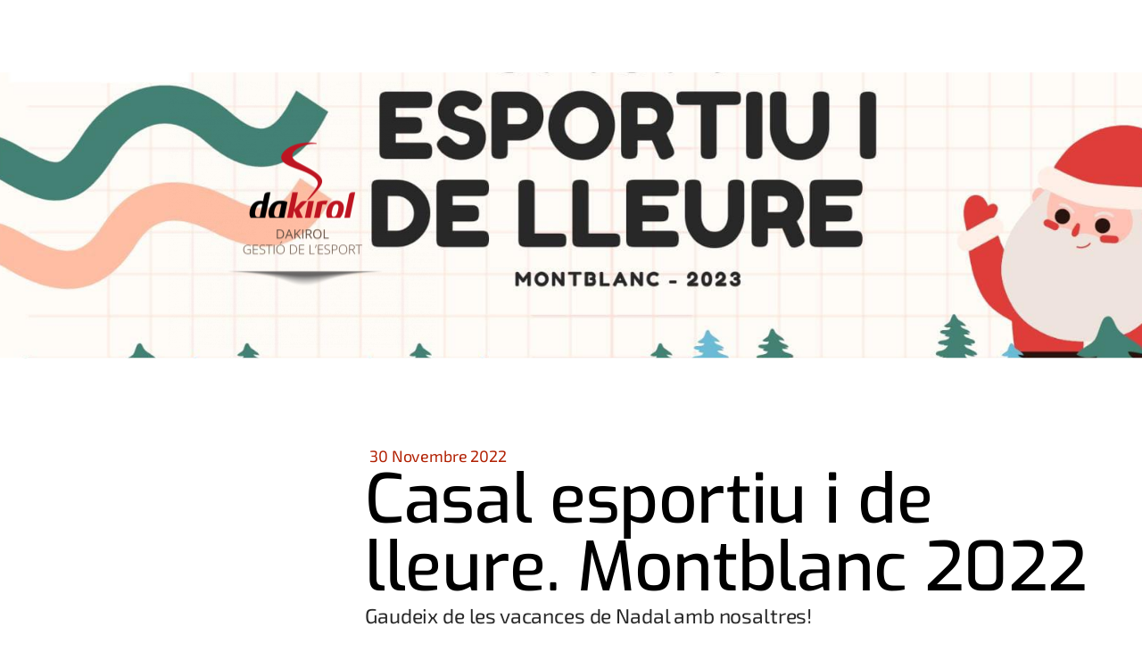

--- FILE ---
content_type: text/html; charset=UTF-8
request_url: https://dakirol.cat/2022/11/30/casal-esportiu-i-de-lleure-montblanc-2022/
body_size: 18272
content:
<!doctype html>
<html lang="ca">
<head>
	<meta charset="UTF-8">
	<meta name="viewport" content="width=device-width, initial-scale=1">
	<link rel="profile" href="https://gmpg.org/xfn/11">
	<title>Casal esportiu i de lleure. Montblanc 2022 &#8211; DAKIROL</title>
<meta name='robots' content='max-image-preview:large' />
	<style>img:is([sizes="auto" i], [sizes^="auto," i]) { contain-intrinsic-size: 3000px 1500px }</style>
	<link rel="alternate" type="application/rss+xml" title="DAKIROL &raquo; Canal d&#039;informació" href="https://dakirol.cat/feed/" />
<link rel="alternate" type="application/rss+xml" title="DAKIROL &raquo; Canal dels comentaris" href="https://dakirol.cat/comments/feed/" />
<link rel="alternate" type="application/rss+xml" title="DAKIROL &raquo; Casal esportiu i de lleure. Montblanc 2022 Canal dels comentaris" href="https://dakirol.cat/2022/11/30/casal-esportiu-i-de-lleure-montblanc-2022/feed/" />
<script>
window._wpemojiSettings = {"baseUrl":"https:\/\/s.w.org\/images\/core\/emoji\/15.0.3\/72x72\/","ext":".png","svgUrl":"https:\/\/s.w.org\/images\/core\/emoji\/15.0.3\/svg\/","svgExt":".svg","source":{"concatemoji":"https:\/\/dakirol.cat\/wp-includes\/js\/wp-emoji-release.min.js?ver=6.7.4"}};
/*! This file is auto-generated */
!function(i,n){var o,s,e;function c(e){try{var t={supportTests:e,timestamp:(new Date).valueOf()};sessionStorage.setItem(o,JSON.stringify(t))}catch(e){}}function p(e,t,n){e.clearRect(0,0,e.canvas.width,e.canvas.height),e.fillText(t,0,0);var t=new Uint32Array(e.getImageData(0,0,e.canvas.width,e.canvas.height).data),r=(e.clearRect(0,0,e.canvas.width,e.canvas.height),e.fillText(n,0,0),new Uint32Array(e.getImageData(0,0,e.canvas.width,e.canvas.height).data));return t.every(function(e,t){return e===r[t]})}function u(e,t,n){switch(t){case"flag":return n(e,"\ud83c\udff3\ufe0f\u200d\u26a7\ufe0f","\ud83c\udff3\ufe0f\u200b\u26a7\ufe0f")?!1:!n(e,"\ud83c\uddfa\ud83c\uddf3","\ud83c\uddfa\u200b\ud83c\uddf3")&&!n(e,"\ud83c\udff4\udb40\udc67\udb40\udc62\udb40\udc65\udb40\udc6e\udb40\udc67\udb40\udc7f","\ud83c\udff4\u200b\udb40\udc67\u200b\udb40\udc62\u200b\udb40\udc65\u200b\udb40\udc6e\u200b\udb40\udc67\u200b\udb40\udc7f");case"emoji":return!n(e,"\ud83d\udc26\u200d\u2b1b","\ud83d\udc26\u200b\u2b1b")}return!1}function f(e,t,n){var r="undefined"!=typeof WorkerGlobalScope&&self instanceof WorkerGlobalScope?new OffscreenCanvas(300,150):i.createElement("canvas"),a=r.getContext("2d",{willReadFrequently:!0}),o=(a.textBaseline="top",a.font="600 32px Arial",{});return e.forEach(function(e){o[e]=t(a,e,n)}),o}function t(e){var t=i.createElement("script");t.src=e,t.defer=!0,i.head.appendChild(t)}"undefined"!=typeof Promise&&(o="wpEmojiSettingsSupports",s=["flag","emoji"],n.supports={everything:!0,everythingExceptFlag:!0},e=new Promise(function(e){i.addEventListener("DOMContentLoaded",e,{once:!0})}),new Promise(function(t){var n=function(){try{var e=JSON.parse(sessionStorage.getItem(o));if("object"==typeof e&&"number"==typeof e.timestamp&&(new Date).valueOf()<e.timestamp+604800&&"object"==typeof e.supportTests)return e.supportTests}catch(e){}return null}();if(!n){if("undefined"!=typeof Worker&&"undefined"!=typeof OffscreenCanvas&&"undefined"!=typeof URL&&URL.createObjectURL&&"undefined"!=typeof Blob)try{var e="postMessage("+f.toString()+"("+[JSON.stringify(s),u.toString(),p.toString()].join(",")+"));",r=new Blob([e],{type:"text/javascript"}),a=new Worker(URL.createObjectURL(r),{name:"wpTestEmojiSupports"});return void(a.onmessage=function(e){c(n=e.data),a.terminate(),t(n)})}catch(e){}c(n=f(s,u,p))}t(n)}).then(function(e){for(var t in e)n.supports[t]=e[t],n.supports.everything=n.supports.everything&&n.supports[t],"flag"!==t&&(n.supports.everythingExceptFlag=n.supports.everythingExceptFlag&&n.supports[t]);n.supports.everythingExceptFlag=n.supports.everythingExceptFlag&&!n.supports.flag,n.DOMReady=!1,n.readyCallback=function(){n.DOMReady=!0}}).then(function(){return e}).then(function(){var e;n.supports.everything||(n.readyCallback(),(e=n.source||{}).concatemoji?t(e.concatemoji):e.wpemoji&&e.twemoji&&(t(e.twemoji),t(e.wpemoji)))}))}((window,document),window._wpemojiSettings);
</script>

<style id='wp-emoji-styles-inline-css'>

	img.wp-smiley, img.emoji {
		display: inline !important;
		border: none !important;
		box-shadow: none !important;
		height: 1em !important;
		width: 1em !important;
		margin: 0 0.07em !important;
		vertical-align: -0.1em !important;
		background: none !important;
		padding: 0 !important;
	}
</style>
<link rel='stylesheet' id='wp-block-library-css' href='https://dakirol.cat/wp-includes/css/dist/block-library/style.min.css?ver=6.7.4' media='all' />
<style id='global-styles-inline-css'>
:root{--wp--preset--aspect-ratio--square: 1;--wp--preset--aspect-ratio--4-3: 4/3;--wp--preset--aspect-ratio--3-4: 3/4;--wp--preset--aspect-ratio--3-2: 3/2;--wp--preset--aspect-ratio--2-3: 2/3;--wp--preset--aspect-ratio--16-9: 16/9;--wp--preset--aspect-ratio--9-16: 9/16;--wp--preset--color--black: #000000;--wp--preset--color--cyan-bluish-gray: #abb8c3;--wp--preset--color--white: #ffffff;--wp--preset--color--pale-pink: #f78da7;--wp--preset--color--vivid-red: #cf2e2e;--wp--preset--color--luminous-vivid-orange: #ff6900;--wp--preset--color--luminous-vivid-amber: #fcb900;--wp--preset--color--light-green-cyan: #7bdcb5;--wp--preset--color--vivid-green-cyan: #00d084;--wp--preset--color--pale-cyan-blue: #8ed1fc;--wp--preset--color--vivid-cyan-blue: #0693e3;--wp--preset--color--vivid-purple: #9b51e0;--wp--preset--gradient--vivid-cyan-blue-to-vivid-purple: linear-gradient(135deg,rgba(6,147,227,1) 0%,rgb(155,81,224) 100%);--wp--preset--gradient--light-green-cyan-to-vivid-green-cyan: linear-gradient(135deg,rgb(122,220,180) 0%,rgb(0,208,130) 100%);--wp--preset--gradient--luminous-vivid-amber-to-luminous-vivid-orange: linear-gradient(135deg,rgba(252,185,0,1) 0%,rgba(255,105,0,1) 100%);--wp--preset--gradient--luminous-vivid-orange-to-vivid-red: linear-gradient(135deg,rgba(255,105,0,1) 0%,rgb(207,46,46) 100%);--wp--preset--gradient--very-light-gray-to-cyan-bluish-gray: linear-gradient(135deg,rgb(238,238,238) 0%,rgb(169,184,195) 100%);--wp--preset--gradient--cool-to-warm-spectrum: linear-gradient(135deg,rgb(74,234,220) 0%,rgb(151,120,209) 20%,rgb(207,42,186) 40%,rgb(238,44,130) 60%,rgb(251,105,98) 80%,rgb(254,248,76) 100%);--wp--preset--gradient--blush-light-purple: linear-gradient(135deg,rgb(255,206,236) 0%,rgb(152,150,240) 100%);--wp--preset--gradient--blush-bordeaux: linear-gradient(135deg,rgb(254,205,165) 0%,rgb(254,45,45) 50%,rgb(107,0,62) 100%);--wp--preset--gradient--luminous-dusk: linear-gradient(135deg,rgb(255,203,112) 0%,rgb(199,81,192) 50%,rgb(65,88,208) 100%);--wp--preset--gradient--pale-ocean: linear-gradient(135deg,rgb(255,245,203) 0%,rgb(182,227,212) 50%,rgb(51,167,181) 100%);--wp--preset--gradient--electric-grass: linear-gradient(135deg,rgb(202,248,128) 0%,rgb(113,206,126) 100%);--wp--preset--gradient--midnight: linear-gradient(135deg,rgb(2,3,129) 0%,rgb(40,116,252) 100%);--wp--preset--font-size--small: 13px;--wp--preset--font-size--medium: 20px;--wp--preset--font-size--large: 36px;--wp--preset--font-size--x-large: 42px;--wp--preset--spacing--20: 0.44rem;--wp--preset--spacing--30: 0.67rem;--wp--preset--spacing--40: 1rem;--wp--preset--spacing--50: 1.5rem;--wp--preset--spacing--60: 2.25rem;--wp--preset--spacing--70: 3.38rem;--wp--preset--spacing--80: 5.06rem;--wp--preset--shadow--natural: 6px 6px 9px rgba(0, 0, 0, 0.2);--wp--preset--shadow--deep: 12px 12px 50px rgba(0, 0, 0, 0.4);--wp--preset--shadow--sharp: 6px 6px 0px rgba(0, 0, 0, 0.2);--wp--preset--shadow--outlined: 6px 6px 0px -3px rgba(255, 255, 255, 1), 6px 6px rgba(0, 0, 0, 1);--wp--preset--shadow--crisp: 6px 6px 0px rgba(0, 0, 0, 1);}:root { --wp--style--global--content-size: 800px;--wp--style--global--wide-size: 1200px; }:where(body) { margin: 0; }.wp-site-blocks > .alignleft { float: left; margin-right: 2em; }.wp-site-blocks > .alignright { float: right; margin-left: 2em; }.wp-site-blocks > .aligncenter { justify-content: center; margin-left: auto; margin-right: auto; }:where(.wp-site-blocks) > * { margin-block-start: 24px; margin-block-end: 0; }:where(.wp-site-blocks) > :first-child { margin-block-start: 0; }:where(.wp-site-blocks) > :last-child { margin-block-end: 0; }:root { --wp--style--block-gap: 24px; }:root :where(.is-layout-flow) > :first-child{margin-block-start: 0;}:root :where(.is-layout-flow) > :last-child{margin-block-end: 0;}:root :where(.is-layout-flow) > *{margin-block-start: 24px;margin-block-end: 0;}:root :where(.is-layout-constrained) > :first-child{margin-block-start: 0;}:root :where(.is-layout-constrained) > :last-child{margin-block-end: 0;}:root :where(.is-layout-constrained) > *{margin-block-start: 24px;margin-block-end: 0;}:root :where(.is-layout-flex){gap: 24px;}:root :where(.is-layout-grid){gap: 24px;}.is-layout-flow > .alignleft{float: left;margin-inline-start: 0;margin-inline-end: 2em;}.is-layout-flow > .alignright{float: right;margin-inline-start: 2em;margin-inline-end: 0;}.is-layout-flow > .aligncenter{margin-left: auto !important;margin-right: auto !important;}.is-layout-constrained > .alignleft{float: left;margin-inline-start: 0;margin-inline-end: 2em;}.is-layout-constrained > .alignright{float: right;margin-inline-start: 2em;margin-inline-end: 0;}.is-layout-constrained > .aligncenter{margin-left: auto !important;margin-right: auto !important;}.is-layout-constrained > :where(:not(.alignleft):not(.alignright):not(.alignfull)){max-width: var(--wp--style--global--content-size);margin-left: auto !important;margin-right: auto !important;}.is-layout-constrained > .alignwide{max-width: var(--wp--style--global--wide-size);}body .is-layout-flex{display: flex;}.is-layout-flex{flex-wrap: wrap;align-items: center;}.is-layout-flex > :is(*, div){margin: 0;}body .is-layout-grid{display: grid;}.is-layout-grid > :is(*, div){margin: 0;}body{padding-top: 0px;padding-right: 0px;padding-bottom: 0px;padding-left: 0px;}a:where(:not(.wp-element-button)){text-decoration: underline;}:root :where(.wp-element-button, .wp-block-button__link){background-color: #32373c;border-width: 0;color: #fff;font-family: inherit;font-size: inherit;line-height: inherit;padding: calc(0.667em + 2px) calc(1.333em + 2px);text-decoration: none;}.has-black-color{color: var(--wp--preset--color--black) !important;}.has-cyan-bluish-gray-color{color: var(--wp--preset--color--cyan-bluish-gray) !important;}.has-white-color{color: var(--wp--preset--color--white) !important;}.has-pale-pink-color{color: var(--wp--preset--color--pale-pink) !important;}.has-vivid-red-color{color: var(--wp--preset--color--vivid-red) !important;}.has-luminous-vivid-orange-color{color: var(--wp--preset--color--luminous-vivid-orange) !important;}.has-luminous-vivid-amber-color{color: var(--wp--preset--color--luminous-vivid-amber) !important;}.has-light-green-cyan-color{color: var(--wp--preset--color--light-green-cyan) !important;}.has-vivid-green-cyan-color{color: var(--wp--preset--color--vivid-green-cyan) !important;}.has-pale-cyan-blue-color{color: var(--wp--preset--color--pale-cyan-blue) !important;}.has-vivid-cyan-blue-color{color: var(--wp--preset--color--vivid-cyan-blue) !important;}.has-vivid-purple-color{color: var(--wp--preset--color--vivid-purple) !important;}.has-black-background-color{background-color: var(--wp--preset--color--black) !important;}.has-cyan-bluish-gray-background-color{background-color: var(--wp--preset--color--cyan-bluish-gray) !important;}.has-white-background-color{background-color: var(--wp--preset--color--white) !important;}.has-pale-pink-background-color{background-color: var(--wp--preset--color--pale-pink) !important;}.has-vivid-red-background-color{background-color: var(--wp--preset--color--vivid-red) !important;}.has-luminous-vivid-orange-background-color{background-color: var(--wp--preset--color--luminous-vivid-orange) !important;}.has-luminous-vivid-amber-background-color{background-color: var(--wp--preset--color--luminous-vivid-amber) !important;}.has-light-green-cyan-background-color{background-color: var(--wp--preset--color--light-green-cyan) !important;}.has-vivid-green-cyan-background-color{background-color: var(--wp--preset--color--vivid-green-cyan) !important;}.has-pale-cyan-blue-background-color{background-color: var(--wp--preset--color--pale-cyan-blue) !important;}.has-vivid-cyan-blue-background-color{background-color: var(--wp--preset--color--vivid-cyan-blue) !important;}.has-vivid-purple-background-color{background-color: var(--wp--preset--color--vivid-purple) !important;}.has-black-border-color{border-color: var(--wp--preset--color--black) !important;}.has-cyan-bluish-gray-border-color{border-color: var(--wp--preset--color--cyan-bluish-gray) !important;}.has-white-border-color{border-color: var(--wp--preset--color--white) !important;}.has-pale-pink-border-color{border-color: var(--wp--preset--color--pale-pink) !important;}.has-vivid-red-border-color{border-color: var(--wp--preset--color--vivid-red) !important;}.has-luminous-vivid-orange-border-color{border-color: var(--wp--preset--color--luminous-vivid-orange) !important;}.has-luminous-vivid-amber-border-color{border-color: var(--wp--preset--color--luminous-vivid-amber) !important;}.has-light-green-cyan-border-color{border-color: var(--wp--preset--color--light-green-cyan) !important;}.has-vivid-green-cyan-border-color{border-color: var(--wp--preset--color--vivid-green-cyan) !important;}.has-pale-cyan-blue-border-color{border-color: var(--wp--preset--color--pale-cyan-blue) !important;}.has-vivid-cyan-blue-border-color{border-color: var(--wp--preset--color--vivid-cyan-blue) !important;}.has-vivid-purple-border-color{border-color: var(--wp--preset--color--vivid-purple) !important;}.has-vivid-cyan-blue-to-vivid-purple-gradient-background{background: var(--wp--preset--gradient--vivid-cyan-blue-to-vivid-purple) !important;}.has-light-green-cyan-to-vivid-green-cyan-gradient-background{background: var(--wp--preset--gradient--light-green-cyan-to-vivid-green-cyan) !important;}.has-luminous-vivid-amber-to-luminous-vivid-orange-gradient-background{background: var(--wp--preset--gradient--luminous-vivid-amber-to-luminous-vivid-orange) !important;}.has-luminous-vivid-orange-to-vivid-red-gradient-background{background: var(--wp--preset--gradient--luminous-vivid-orange-to-vivid-red) !important;}.has-very-light-gray-to-cyan-bluish-gray-gradient-background{background: var(--wp--preset--gradient--very-light-gray-to-cyan-bluish-gray) !important;}.has-cool-to-warm-spectrum-gradient-background{background: var(--wp--preset--gradient--cool-to-warm-spectrum) !important;}.has-blush-light-purple-gradient-background{background: var(--wp--preset--gradient--blush-light-purple) !important;}.has-blush-bordeaux-gradient-background{background: var(--wp--preset--gradient--blush-bordeaux) !important;}.has-luminous-dusk-gradient-background{background: var(--wp--preset--gradient--luminous-dusk) !important;}.has-pale-ocean-gradient-background{background: var(--wp--preset--gradient--pale-ocean) !important;}.has-electric-grass-gradient-background{background: var(--wp--preset--gradient--electric-grass) !important;}.has-midnight-gradient-background{background: var(--wp--preset--gradient--midnight) !important;}.has-small-font-size{font-size: var(--wp--preset--font-size--small) !important;}.has-medium-font-size{font-size: var(--wp--preset--font-size--medium) !important;}.has-large-font-size{font-size: var(--wp--preset--font-size--large) !important;}.has-x-large-font-size{font-size: var(--wp--preset--font-size--x-large) !important;}
:root :where(.wp-block-pullquote){font-size: 1.5em;line-height: 1.6;}
</style>
<link rel='stylesheet' id='hello-elementor-css' href='https://dakirol.cat/wp-content/themes/hello-elementor/assets/css/reset.css?ver=3.4.5' media='all' />
<link rel='stylesheet' id='hello-elementor-theme-style-css' href='https://dakirol.cat/wp-content/themes/hello-elementor/assets/css/theme.css?ver=3.4.5' media='all' />
<link rel='stylesheet' id='hello-elementor-header-footer-css' href='https://dakirol.cat/wp-content/themes/hello-elementor/assets/css/header-footer.css?ver=3.4.5' media='all' />
<link rel='stylesheet' id='elementor-frontend-css' href='https://dakirol.cat/wp-content/plugins/elementor/assets/css/frontend.min.css?ver=3.34.1' media='all' />
<style id='elementor-frontend-inline-css'>
.elementor-kit-3931{--e-global-color-primary:#000000;--e-global-color-secondary:#142247;--e-global-color-text:#292929;--e-global-color-accent:#B12002;--e-global-color-4b44c15:#FF9900;--e-global-color-60a304bf:#FFF;--e-global-color-9b73db9:#FFFFFF00;--e-global-color-4c81131:#FFF;--e-global-color-34cc8cf:#FFFFFF;--e-global-color-332d03b:#FFFFFF00;--e-global-color-0f02601:#D5D5D5;--e-global-color-7289f21:#FFFFFFCC;--e-global-color-1090f139:#DFDFDF;--e-global-color-2c907a5:#000000;--e-global-color-22a0a4d:#00000000;--e-global-color-a65c168:#383838;--e-global-color-c8e6985:#000000CC;--e-global-color-7d0c3821:#FFF;--e-global-color-73da776:#FFFFFF00;--e-global-color-de62d35:#000000;--e-global-color-4aec647:#FFFFFF;--e-global-color-e462ed7:rgba(0, 0, 0, 0.4);--e-global-color-8f29671:#F1F1F1;--e-global-color-737ff89:#000000CC;--e-global-color-34042e15:#D3D3D3;--e-global-color-100d932f:#FFFFFF;--e-global-color-4d695be3:#4F5976;--e-global-color-af486e0:#FFFFFF00;--e-global-color-2c74d2e:#0000004D;--e-global-typography-primary-font-family:"Exo 2";--e-global-typography-primary-font-size:40px;--e-global-typography-primary-font-weight:300;--e-global-typography-primary-text-transform:none;--e-global-typography-primary-font-style:normal;--e-global-typography-primary-text-decoration:none;--e-global-typography-primary-line-height:46px;--e-global-typography-primary-letter-spacing:-0.37px;--e-global-typography-secondary-font-family:"Exo 2";--e-global-typography-secondary-font-size:24px;--e-global-typography-secondary-font-weight:normal;--e-global-typography-secondary-text-transform:uppercase;--e-global-typography-secondary-font-style:normal;--e-global-typography-secondary-text-decoration:none;--e-global-typography-secondary-line-height:34px;--e-global-typography-secondary-letter-spacing:-0.25px;--e-global-typography-text-font-family:"Exo 2";--e-global-typography-text-font-size:16px;--e-global-typography-text-font-weight:200;--e-global-typography-text-text-transform:none;--e-global-typography-text-font-style:normal;--e-global-typography-text-text-decoration:none;--e-global-typography-text-line-height:24px;--e-global-typography-text-letter-spacing:-0.15px;--e-global-typography-accent-font-family:"Exo 2";--e-global-typography-accent-font-size:16px;--e-global-typography-accent-font-weight:300;--e-global-typography-accent-text-transform:uppercase;--e-global-typography-accent-font-style:normal;--e-global-typography-accent-text-decoration:none;--e-global-typography-accent-line-height:1em;--e-global-typography-accent-letter-spacing:0px;--e-global-typography-974b06d-font-size:32px;--e-global-typography-974b06d-font-weight:400;--e-global-typography-974b06d-text-transform:none;--e-global-typography-eaee1fa-font-family:"Yanone Kaffeesatz";--e-global-typography-eaee1fa-font-size:176px;--e-global-typography-eaee1fa-font-weight:bold;--e-global-typography-eaee1fa-text-transform:uppercase;--e-global-typography-eaee1fa-font-style:normal;--e-global-typography-eaee1fa-line-height:148px;--e-global-typography-eaee1fa-letter-spacing:0.7px;--e-global-typography-3831432-font-family:"Exo 2";--e-global-typography-3831432-font-size:18px;--e-global-typography-3831432-font-weight:normal;--e-global-typography-3831432-font-style:normal;--e-global-typography-ed2b76a-font-family:"Exo 2";--e-global-typography-ed2b76a-font-size:15px;--e-global-typography-ed2b76a-font-weight:500;--e-global-typography-ed2b76a-font-style:normal;--e-global-typography-ed2b76a-line-height:24px;--e-global-typography-e14e7e8-font-family:"Exo 2";--e-global-typography-e14e7e8-font-size:14px;--e-global-typography-e14e7e8-font-weight:normal;--e-global-typography-e14e7e8-text-transform:uppercase;--e-global-typography-e14e7e8-font-style:normal;--e-global-typography-e14e7e8-line-height:21px;--e-global-typography-b1d7f3b-font-family:"Exo 2";--e-global-typography-b1d7f3b-font-size:14px;--e-global-typography-b1d7f3b-font-weight:normal;--e-global-typography-b1d7f3b-text-transform:uppercase;--e-global-typography-b1d7f3b-font-style:normal;--e-global-typography-b1d7f3b-line-height:1.8em;--e-global-typography-20b4326-font-family:"Oswald";--e-global-typography-20b4326-font-size:16px;--e-global-typography-20b4326-font-weight:400;--e-global-typography-20b4326-text-transform:uppercase;--e-global-typography-20b4326-font-style:normal;--e-global-typography-20b4326-letter-spacing:1.2px;--e-global-typography-175ae32-font-family:"Poppins";--e-global-typography-175ae32-font-size:20px;--e-global-typography-175ae32-font-weight:400;--e-global-typography-175ae32-text-transform:uppercase;--e-global-typography-175ae32-font-style:normal;--e-global-typography-175ae32-line-height:30px;--e-global-typography-3d97622-font-family:"Poppins";--e-global-typography-3d97622-font-size:14px;--e-global-typography-3d97622-font-style:normal;--e-global-typography-3d97622-line-height:20px;--e-global-typography-2b9424d-font-family:"Exo";--e-global-typography-2b9424d-font-size:18px;--e-global-typography-2b9424d-text-transform:uppercase;--e-global-typography-2b9424d-text-decoration:underline;--e-global-typography-5a4ea84-font-family:"Poppins";--e-global-typography-5a4ea84-font-size:12px;--e-global-typography-5a4ea84-font-weight:normal;--e-global-typography-5a4ea84-text-transform:capitalize;--e-global-typography-5a4ea84-font-style:normal;--e-global-typography-5a4ea84-text-decoration:none;--e-global-typography-5a4ea84-line-height:17px;--e-global-typography-77d74d8-font-family:"Montserrat";--e-global-typography-77d74d8-font-size:55px;--e-global-typography-77d74d8-font-weight:500;--e-global-typography-77d74d8-text-transform:uppercase;--e-global-typography-9c513db-font-family:"Montserrat";--e-global-typography-9c513db-font-size:18px;--e-global-typography-9c513db-font-weight:400;--e-global-typography-9c513db-text-transform:capitalize;--e-global-typography-9c513db-font-style:normal;--e-global-typography-9c513db-line-height:1.4em;--e-global-typography-7ec37f5-font-family:"Montserrat";--e-global-typography-7ec37f5-font-size:18px;--e-global-typography-7ec37f5-font-weight:400;--e-global-typography-7ec37f5-text-transform:uppercase;--e-global-typography-cb00108-font-family:"Montserrat";--e-global-typography-cb00108-font-size:22px;--e-global-typography-cb00108-font-weight:500;--e-global-typography-cb00108-text-transform:uppercase;--e-global-typography-cb00108-line-height:1.2em;--e-global-typography-076386f-font-family:"Exo 2";--e-global-typography-076386f-font-size:14px;--e-global-typography-076386f-font-weight:300;--e-global-typography-076386f-text-transform:uppercase;--e-global-typography-e0d3795-font-family:"Montserrat";--e-global-typography-e0d3795-font-size:15px;--e-global-typography-e0d3795-font-weight:500;--e-global-typography-e0d3795-text-transform:uppercase;--e-global-typography-e0d3795-line-height:1.2em;--e-global-typography-6ed0199-font-family:"Montserrat";--e-global-typography-6ed0199-font-size:20px;--e-global-typography-6ed0199-font-weight:300;--e-global-typography-6ed0199-text-transform:capitalize;--e-global-typography-1017133-font-family:"Montserrat";--e-global-typography-1017133-font-size:35px;--e-global-typography-1017133-font-weight:500;--e-global-typography-1017133-text-transform:uppercase;--e-global-typography-3edfa02-font-family:"Exo 2";--e-global-typography-3edfa02-font-size:50px;--e-global-typography-3edfa02-font-weight:500;--e-global-typography-3edfa02-text-transform:uppercase;--e-global-typography-3edfa02-line-height:1em;--e-global-typography-dba8883-font-family:"Exo 2";--e-global-typography-dba8883-font-size:20px;--e-global-typography-dba8883-font-weight:300;--e-global-typography-dba8883-text-transform:uppercase;--e-global-typography-dba8883-line-height:1.2em;--e-global-typography-0b87a87-font-family:"Montserrat";--e-global-typography-0b87a87-font-size:75px;--e-global-typography-0b87a87-font-weight:800;--e-global-typography-0b87a87-text-transform:uppercase;--e-global-typography-938098f-font-family:"Montserrat";--e-global-typography-938098f-font-size:100px;--e-global-typography-938098f-font-weight:600;--e-global-typography-938098f-text-transform:uppercase;--e-global-typography-9843efe-font-family:"Exo 2";--e-global-typography-9843efe-font-size:220px;--e-global-typography-9843efe-font-weight:800;--e-global-typography-9843efe-text-transform:uppercase;--e-global-typography-9843efe-line-height:0.8em;--e-global-typography-6330c77-font-family:"Exo 2";--e-global-typography-6330c77-font-size:19px;--e-global-typography-6330c77-font-weight:400;--e-global-typography-6330c77-text-transform:uppercase;--e-global-typography-6330c77-font-style:normal;--e-global-typography-6330c77-text-decoration:none;--e-global-typography-6330c77-letter-spacing:2.15px;--e-global-typography-26be083-font-family:"Exo 2";--e-global-typography-26be083-font-size:28px;--e-global-typography-26be083-line-height:12px;--e-global-typography-26be083-letter-spacing:0.7px;--e-global-typography-cb39162-font-size:18px;--e-global-typography-cb39162-letter-spacing:3.5px;--e-global-typography-1a67d60-font-family:"Saira Condensed";--e-global-typography-1a67d60-font-size:32px;--e-global-typography-1a67d60-font-weight:600;--e-global-typography-1a67d60-text-transform:uppercase;--e-global-typography-1a67d60-line-height:40px;--e-global-typography-1a67d60-letter-spacing:3.7px;--e-global-typography-9a1c9c8-font-family:"Saira Condensed";--e-global-typography-9a1c9c8-font-size:50px;--e-global-typography-9a1c9c8-font-weight:bold;--e-global-typography-9a1c9c8-text-transform:uppercase;--e-global-typography-9a1c9c8-font-style:normal;--e-global-typography-9a1c9c8-text-decoration:none;--e-global-typography-9a1c9c8-letter-spacing:1.5px;--e-global-typography-b5cbb93-font-family:"Exo 2";--e-global-typography-b5cbb93-font-size:100px;--e-global-typography-b5cbb93-font-weight:bold;--e-global-typography-b5cbb93-text-transform:none;--e-global-typography-b5cbb93-font-style:normal;--e-global-typography-b5cbb93-text-decoration:none;--e-global-typography-b5cbb93-line-height:1em;--e-global-typography-b5cbb93-letter-spacing:2.5px;--e-global-typography-f60ead9-font-family:"Exo 2";--e-global-typography-f60ead9-font-size:14px;--e-global-typography-f60ead9-font-weight:500;--e-global-typography-f60ead9-text-transform:uppercase;--e-global-typography-f60ead9-letter-spacing:1.6px;--e-global-typography-32f3655-font-family:"Exo 2";--e-global-typography-32f3655-font-size:30px;--e-global-typography-32f3655-font-weight:500;--e-global-typography-32f3655-text-transform:uppercase;--e-global-typography-32f3655-line-height:1em;--e-global-typography-44fd0e0-font-family:"Saira Condensed";--e-global-typography-44fd0e0-font-size:10em;--e-global-typography-44fd0e0-font-weight:800;--e-global-typography-44fd0e0-text-transform:uppercase;--e-global-typography-44fd0e0-line-height:1px;--e-global-typography-44fd0e0-letter-spacing:-3px;--e-global-typography-6e8d2b9-font-family:"Exo 2";--e-global-typography-6e8d2b9-font-size:12px;--e-global-typography-6e8d2b9-font-weight:normal;--e-global-typography-6e8d2b9-text-transform:none;--e-global-typography-6e8d2b9-font-style:normal;--e-global-typography-6e8d2b9-text-decoration:none;--e-global-typography-6e8d2b9-line-height:17px;--e-global-typography-6e8d2b9-letter-spacing:0.38px;--e-global-typography-4d1bbbe-font-family:"Archivo";--e-global-typography-4d1bbbe-font-size:85px;--e-global-typography-4d1bbbe-font-weight:400;--e-global-typography-4d1bbbe-text-transform:capitalize;--e-global-typography-4d1bbbe-line-height:106px;--e-global-typography-4d1bbbe-letter-spacing:-0.8px;--e-global-typography-f1fda77-font-family:"Exo 2";--e-global-typography-f1fda77-font-size:28px;--e-global-typography-f1fda77-font-weight:300;--e-global-typography-f1fda77-line-height:31px;--e-global-typography-f1fda77-letter-spacing:-0.22px;--e-global-typography-de49b87-font-family:"Exo 2";--e-global-typography-de49b87-font-size:22px;--e-global-typography-de49b87-font-weight:300;--e-global-typography-de49b87-line-height:24px;--e-global-typography-de49b87-letter-spacing:-0.17px;--e-global-typography-b1ed0a3-font-family:"Exo 2";--e-global-typography-b1ed0a3-font-size:16px;--e-global-typography-b1ed0a3-text-transform:uppercase;--e-global-typography-b1ed0a3-font-style:normal;--e-global-typography-b1ed0a3-line-height:22px;--e-global-typography-c8cdadd-font-family:"Exo 2";--e-global-typography-c8cdadd-font-size:22px;--e-global-typography-c8cdadd-font-weight:300;--e-global-typography-c8cdadd-text-transform:uppercase;--e-global-typography-c8cdadd-line-height:24px;--e-global-typography-c8cdadd-letter-spacing:-0.17px;--e-global-typography-a26ba99-font-family:"Exo 2";--e-global-typography-a26ba99-font-size:24px;--e-global-typography-a26ba99-font-weight:400;--e-global-typography-a26ba99-text-transform:capitalize;--e-global-typography-a26ba99-letter-spacing:0px;--e-global-typography-57e3f72-font-family:"Archivo";--e-global-typography-57e3f72-font-size:14px;--e-global-typography-57e3f72-font-weight:100;--e-global-typography-57e3f72-font-style:normal;--e-global-typography-57e3f72-line-height:22px;--e-global-typography-57e3f72-letter-spacing:0.11px;--e-global-typography-05408e6-font-family:"Chivo";--e-global-typography-05408e6-font-size:17px;--e-global-typography-05408e6-font-weight:300;--e-global-typography-05408e6-text-transform:capitalize;--e-global-typography-05408e6-letter-spacing:0px;--e-global-typography-874add3-font-family:"Raleway";--e-global-typography-874add3-font-size:76px;--e-global-typography-874add3-font-weight:200;--e-global-typography-874add3-text-transform:capitalize;--e-global-typography-874add3-line-height:76px;--e-global-typography-0058aed-font-family:"Work Sans";--e-global-typography-0058aed-font-size:18px;--e-global-typography-0058aed-font-weight:600;--e-global-typography-0058aed-text-transform:uppercase;--e-global-typography-72e6ae5-font-family:"Work Sans";--e-global-typography-72e6ae5-font-size:14px;--e-global-typography-72e6ae5-font-weight:400;--e-global-typography-72e6ae5-text-transform:capitalize;--e-global-typography-203c4eb-font-family:"Work Sans";--e-global-typography-203c4eb-font-size:18px;--e-global-typography-203c4eb-font-weight:400;--e-global-typography-203c4eb-text-transform:uppercase;--e-global-typography-203c4eb-letter-spacing:0.2px;--e-global-typography-0c8b45c-font-family:"Work Sans";--e-global-typography-0c8b45c-font-size:18px;--e-global-typography-0c8b45c-font-weight:300;--e-global-typography-0c8b45c-line-height:18px;--e-global-typography-0f8b484-font-family:"Work Sans";--e-global-typography-0f8b484-font-size:14px;--e-global-typography-0f8b484-font-weight:300;--e-global-typography-0f8b484-text-transform:uppercase;--e-global-typography-0f8b484-line-height:1em;--e-global-typography-eb8d4d0-font-family:"Work Sans";--e-global-typography-eb8d4d0-font-size:14px;--e-global-typography-eb8d4d0-font-weight:300;--e-global-typography-eb8d4d0-text-transform:capitalize;--e-global-typography-eb8d4d0-line-height:16px;--e-global-typography-acba296-font-family:"Work Sans";--e-global-typography-acba296-font-size:12px;--e-global-typography-acba296-font-weight:normal;--e-global-typography-acba296-text-transform:capitalize;--e-global-typography-acba296-font-style:normal;--e-global-typography-acba296-text-decoration:none;--e-global-typography-acba296-line-height:20px;--e-global-typography-acba296-letter-spacing:0px;background-color:var( --e-global-color-100d932f );color:var( --e-global-color-primary );font-family:var( --e-global-typography-text-font-family ), Sans-serif;font-size:var( --e-global-typography-text-font-size );font-weight:var( --e-global-typography-text-font-weight );text-transform:var( --e-global-typography-text-text-transform );font-style:var( --e-global-typography-text-font-style );text-decoration:var( --e-global-typography-text-text-decoration );line-height:var( --e-global-typography-text-line-height );letter-spacing:var( --e-global-typography-text-letter-spacing );--e-page-transition-entrance-animation:e-page-transition-fade-out;--e-page-transition-animation-duration:1500ms;}.elementor-kit-3931 button,.elementor-kit-3931 input[type="button"],.elementor-kit-3931 input[type="submit"],.elementor-kit-3931 .elementor-button{background-color:#D84D2B;font-family:"Chivo", Sans-serif;font-size:24px;font-weight:300;text-transform:capitalize;letter-spacing:0px;color:#FFFFFF;border-radius:3px 3px 3px 3px;padding:20px 60px 20px 60px;}.elementor-kit-3931 button:hover,.elementor-kit-3931 button:focus,.elementor-kit-3931 input[type="button"]:hover,.elementor-kit-3931 input[type="button"]:focus,.elementor-kit-3931 input[type="submit"]:hover,.elementor-kit-3931 input[type="submit"]:focus,.elementor-kit-3931 .elementor-button:hover,.elementor-kit-3931 .elementor-button:focus{background-color:#000000;color:#FFFFFF;}.elementor-kit-3931 e-page-transition{background-color:#FFFFFF00;}.elementor-kit-3931 a{color:var( --e-global-color-primary );}.elementor-kit-3931 a:hover{color:#D84D2B;}.elementor-kit-3931 h1{font-family:"Exo 2", Sans-serif;font-size:85px;font-weight:400;text-transform:uppercase;line-height:106px;letter-spacing:-0.8px;}.elementor-kit-3931 h2{font-family:"Exo 2", Sans-serif;font-size:48px;font-weight:400;text-transform:capitalize;font-style:normal;line-height:60px;letter-spacing:-0.37px;}.elementor-kit-3931 h3{color:var( --e-global-color-primary );font-family:var( --e-global-typography-secondary-font-family ), Sans-serif;font-size:var( --e-global-typography-secondary-font-size );font-weight:var( --e-global-typography-secondary-font-weight );text-transform:var( --e-global-typography-secondary-text-transform );font-style:var( --e-global-typography-secondary-font-style );text-decoration:var( --e-global-typography-secondary-text-decoration );line-height:var( --e-global-typography-secondary-line-height );letter-spacing:var( --e-global-typography-secondary-letter-spacing );}.elementor-kit-3931 h5{color:var( --e-global-color-primary );font-family:"Exo 2", Sans-serif;font-size:22px;font-weight:300;line-height:24px;letter-spacing:-0.17px;}.elementor-kit-3931 h6{font-family:"Exo 2", Sans-serif;font-size:16px;font-weight:500;text-transform:uppercase;line-height:28px;}.elementor-kit-3931 label{color:var( --e-global-color-accent );font-family:"Exo 2", Sans-serif;font-size:22px;font-weight:300;}.elementor-kit-3931 input:not([type="button"]):not([type="submit"]),.elementor-kit-3931 textarea,.elementor-kit-3931 .elementor-field-textual{font-family:"Exo 2", Sans-serif;font-size:24px;text-transform:none;color:#000000;background-color:#EAEAE2;border-style:solid;border-width:0px 0px 0px 0px;border-color:#FFFFFF;transition:500ms;}.elementor-kit-3931 input:focus:not([type="button"]):not([type="submit"]),.elementor-kit-3931 textarea:focus,.elementor-kit-3931 .elementor-field-textual:focus{border-style:solid;border-width:1px 1px 1px 1px;border-color:#D84D2B;border-radius:0px 0px 0px 0px;}.elementor-section.elementor-section-boxed > .elementor-container{max-width:1240px;}.e-con{--container-max-width:1240px;}.elementor-widget:not(:last-child){margin-block-end:20px;}.elementor-element{--widgets-spacing:20px 20px;--widgets-spacing-row:20px;--widgets-spacing-column:20px;}{}h1.entry-title{display:var(--page-title-display);}.site-header{padding-inline-end:0px;padding-inline-start:0px;}@media(max-width:1024px){.elementor-kit-3931{--e-global-typography-primary-font-size:32px;--e-global-typography-primary-line-height:40px;--e-global-typography-secondary-font-size:20px;--e-global-typography-secondary-line-height:28px;--e-global-typography-text-font-size:14px;--e-global-typography-text-line-height:22px;--e-global-typography-accent-font-size:14px;--e-global-typography-eaee1fa-font-size:90px;--e-global-typography-eaee1fa-line-height:1em;--e-global-typography-eaee1fa-letter-spacing:1.1px;--e-global-typography-3831432-font-size:16px;--e-global-typography-ed2b76a-font-size:14px;--e-global-typography-ed2b76a-line-height:23px;--e-global-typography-b1d7f3b-font-size:14px;--e-global-typography-20b4326-font-size:16px;--e-global-typography-175ae32-font-size:14px;--e-global-typography-175ae32-line-height:22px;--e-global-typography-3d97622-font-size:13px;--e-global-typography-5a4ea84-font-size:13px;--e-global-typography-77d74d8-font-size:45px;--e-global-typography-6ed0199-font-size:18px;--e-global-typography-1017133-font-size:25px;--e-global-typography-3edfa02-font-size:45px;--e-global-typography-0b87a87-font-size:45px;--e-global-typography-938098f-font-size:45px;--e-global-typography-9843efe-font-size:180px;--e-global-typography-26be083-font-size:26px;--e-global-typography-1a67d60-font-size:30px;--e-global-typography-1a67d60-line-height:38px;--e-global-typography-9a1c9c8-font-size:44px;--e-global-typography-b5cbb93-font-size:90px;--e-global-typography-f60ead9-font-size:13px;--e-global-typography-44fd0e0-font-size:86px;--e-global-typography-44fd0e0-line-height:48px;--e-global-typography-44fd0e0-letter-spacing:-2px;--e-global-typography-4d1bbbe-font-size:68px;--e-global-typography-4d1bbbe-line-height:70px;--e-global-typography-f1fda77-font-size:20px;--e-global-typography-f1fda77-line-height:22px;--e-global-typography-a26ba99-font-size:18px;--e-global-typography-57e3f72-font-size:14px;--e-global-typography-57e3f72-line-height:22px;--e-global-typography-874add3-font-size:60px;--e-global-typography-874add3-line-height:60px;--e-global-typography-0058aed-font-size:16px;--e-global-typography-203c4eb-font-size:16px;--e-global-typography-acba296-font-size:11px;font-size:var( --e-global-typography-text-font-size );line-height:var( --e-global-typography-text-line-height );letter-spacing:var( --e-global-typography-text-letter-spacing );}.elementor-kit-3931 h1{font-size:68px;line-height:70px;letter-spacing:1.1px;}.elementor-kit-3931 h2{font-size:28px;line-height:40px;}.elementor-kit-3931 h3{font-size:var( --e-global-typography-secondary-font-size );line-height:var( --e-global-typography-secondary-line-height );letter-spacing:var( --e-global-typography-secondary-letter-spacing );}.elementor-kit-3931 h6{font-size:14px;}.elementor-kit-3931 button,.elementor-kit-3931 input[type="button"],.elementor-kit-3931 input[type="submit"],.elementor-kit-3931 .elementor-button{font-size:18px;}.elementor-kit-3931 input:not([type="button"]):not([type="submit"]),.elementor-kit-3931 textarea,.elementor-kit-3931 .elementor-field-textual{font-size:13px;}.elementor-section.elementor-section-boxed > .elementor-container{max-width:1024px;}.e-con{--container-max-width:1024px;}}@media(max-width:767px){.elementor-kit-3931{--e-global-typography-primary-font-size:26px;--e-global-typography-primary-line-height:30px;--e-global-typography-secondary-font-size:36px;--e-global-typography-secondary-line-height:36px;--e-global-typography-text-font-size:12px;--e-global-typography-text-line-height:18px;--e-global-typography-accent-font-size:14px;--e-global-typography-accent-line-height:1em;--e-global-typography-eaee1fa-font-size:65px;--e-global-typography-b1d7f3b-font-size:14px;--e-global-typography-3d97622-font-size:12px;--e-global-typography-5a4ea84-font-size:12px;--e-global-typography-77d74d8-font-size:35px;--e-global-typography-6ed0199-font-size:20px;--e-global-typography-1017133-font-size:30px;--e-global-typography-3edfa02-font-size:30px;--e-global-typography-0b87a87-font-size:50px;--e-global-typography-938098f-font-size:35px;--e-global-typography-9843efe-font-size:100px;--e-global-typography-6330c77-font-size:15px;--e-global-typography-cb39162-font-size:16px;--e-global-typography-1a67d60-font-size:20px;--e-global-typography-1a67d60-line-height:26px;--e-global-typography-b5cbb93-font-size:40px;--e-global-typography-44fd0e0-font-size:50px;--e-global-typography-44fd0e0-line-height:20px;--e-global-typography-44fd0e0-letter-spacing:-0.5px;--e-global-typography-4d1bbbe-font-size:42px;--e-global-typography-4d1bbbe-line-height:42px;--e-global-typography-874add3-font-size:34px;--e-global-typography-874add3-line-height:38px;--e-global-typography-203c4eb-font-size:14px;--e-global-typography-0f8b484-font-size:14px;font-size:var( --e-global-typography-text-font-size );line-height:var( --e-global-typography-text-line-height );letter-spacing:var( --e-global-typography-text-letter-spacing );}.elementor-kit-3931 h1{font-size:42px;line-height:42px;}.elementor-kit-3931 h2{font-size:38px;}.elementor-kit-3931 h3{font-size:var( --e-global-typography-secondary-font-size );line-height:var( --e-global-typography-secondary-line-height );letter-spacing:var( --e-global-typography-secondary-letter-spacing );}.elementor-kit-3931 input:not([type="button"]):not([type="submit"]),.elementor-kit-3931 textarea,.elementor-kit-3931 .elementor-field-textual{font-size:12px;}.elementor-section.elementor-section-boxed > .elementor-container{max-width:767px;}.e-con{--container-max-width:767px;}}
.elementor-theme-builder-content-area{height:400px;}.elementor-location-header:before, .elementor-location-footer:before{content:"";display:table;clear:both;}
.elementor-3951 .elementor-element.elementor-element-84bbf83 > .elementor-background-overlay{background-color:#7D6D3B;opacity:0.5;}.elementor-3951 .elementor-element.elementor-element-84bbf83 > .elementor-container{max-width:1240px;}.elementor-3951 .elementor-element.elementor-element-84bbf83{border-style:solid;border-width:0px 0px 0px 0px;border-color:var( --e-global-color-accent );}.elementor-3951 .elementor-element.elementor-element-0772d8d > .elementor-element-populated{border-style:solid;border-width:0px 0px 0px 0px;border-color:var( --e-global-color-accent );}.pp-tooltip.pp-tooltip-{{ID}} .pp-tooltip-content{font-family:var( --e-global-typography-accent-font-family ), Sans-serif;font-size:var( --e-global-typography-accent-font-size );font-weight:var( --e-global-typography-accent-font-weight );text-transform:var( --e-global-typography-accent-text-transform );font-style:var( --e-global-typography-accent-font-style );text-decoration:var( --e-global-typography-accent-text-decoration );line-height:var( --e-global-typography-accent-line-height );letter-spacing:var( --e-global-typography-accent-letter-spacing );}.elementor-widget-image .widget-image-caption{color:var( --e-global-color-text );font-family:var( --e-global-typography-text-font-family ), Sans-serif;font-size:var( --e-global-typography-text-font-size );font-weight:var( --e-global-typography-text-font-weight );text-transform:var( --e-global-typography-text-text-transform );font-style:var( --e-global-typography-text-font-style );text-decoration:var( --e-global-typography-text-text-decoration );line-height:var( --e-global-typography-text-line-height );letter-spacing:var( --e-global-typography-text-letter-spacing );}.elementor-3951 .elementor-element.elementor-element-48f5e1a > .elementor-widget-container{margin:-24px 0px 0px -13px;padding:0px 0px 0px 0px;}.elementor-3951 .elementor-element.elementor-element-2dce18f > .elementor-element-populated{border-style:solid;border-width:0px 0px 0px 0px;border-color:var( --e-global-color-accent );}.elementor-3951 .elementor-element.elementor-element-2dec070{--spacer-size:38px;}.elementor-widget-text-editor{font-family:var( --e-global-typography-text-font-family ), Sans-serif;font-size:var( --e-global-typography-text-font-size );font-weight:var( --e-global-typography-text-font-weight );text-transform:var( --e-global-typography-text-text-transform );font-style:var( --e-global-typography-text-font-style );text-decoration:var( --e-global-typography-text-text-decoration );line-height:var( --e-global-typography-text-line-height );letter-spacing:var( --e-global-typography-text-letter-spacing );color:var( --e-global-color-text );}.elementor-widget-text-editor.elementor-drop-cap-view-stacked .elementor-drop-cap{background-color:var( --e-global-color-primary );}.elementor-widget-text-editor.elementor-drop-cap-view-framed .elementor-drop-cap, .elementor-widget-text-editor.elementor-drop-cap-view-default .elementor-drop-cap{color:var( --e-global-color-primary );border-color:var( --e-global-color-primary );}.elementor-3951 .elementor-element.elementor-element-105514a > .elementor-widget-container{margin:10px 0px 0px 0px;padding:0% 0% 0% 0%;}.elementor-3951 .elementor-element.elementor-element-105514a{font-family:"Exo 2", Sans-serif;font-size:13px;font-weight:normal;text-transform:none;font-style:normal;text-decoration:none;line-height:20px;letter-spacing:0px;color:var( --e-global-color-60a304bf );}.elementor-3951 .elementor-element.elementor-element-5a3c99c{--spacer-size:29px;}.elementor-3951 .elementor-element.elementor-element-9a66e07 .elementor-repeater-item-74b66da.elementor-social-icon{background-color:var( --e-global-color-9b73db9 );}.elementor-3951 .elementor-element.elementor-element-9a66e07 .elementor-repeater-item-74b66da.elementor-social-icon i{color:var( --e-global-color-accent );}.elementor-3951 .elementor-element.elementor-element-9a66e07 .elementor-repeater-item-74b66da.elementor-social-icon svg{fill:var( --e-global-color-accent );}.elementor-3951 .elementor-element.elementor-element-9a66e07 .elementor-repeater-item-dfa95da.elementor-social-icon{background-color:var( --e-global-color-9b73db9 );}.elementor-3951 .elementor-element.elementor-element-9a66e07 .elementor-repeater-item-dfa95da.elementor-social-icon i{color:var( --e-global-color-accent );}.elementor-3951 .elementor-element.elementor-element-9a66e07 .elementor-repeater-item-dfa95da.elementor-social-icon svg{fill:var( --e-global-color-accent );}.elementor-3951 .elementor-element.elementor-element-9a66e07 .elementor-repeater-item-94ee5de.elementor-social-icon{background-color:var( --e-global-color-9b73db9 );}.elementor-3951 .elementor-element.elementor-element-9a66e07 .elementor-repeater-item-94ee5de.elementor-social-icon i{color:#831600;}.elementor-3951 .elementor-element.elementor-element-9a66e07 .elementor-repeater-item-94ee5de.elementor-social-icon svg{fill:#831600;}.elementor-3951 .elementor-element.elementor-element-9a66e07{--grid-template-columns:repeat(0, auto);--icon-size:34px;--grid-column-gap:12px;--grid-row-gap:0px;}.elementor-3951 .elementor-element.elementor-element-9a66e07 .elementor-widget-container{text-align:left;}.elementor-3951 .elementor-element.elementor-element-9a66e07 > .elementor-widget-container{padding:5px 0px 0px 25px;}.elementor-3951 .elementor-element.elementor-element-9a66e07 .elementor-social-icon{background-color:var( --e-global-color-9b73db9 );--icon-padding:0em;}.elementor-3951 .elementor-element.elementor-element-9a66e07 .elementor-social-icon i{color:var( --e-global-color-9b73db9 );}.elementor-3951 .elementor-element.elementor-element-9a66e07 .elementor-social-icon svg{fill:var( --e-global-color-9b73db9 );}.elementor-3951 .elementor-element.elementor-element-9a66e07 .elementor-social-icon:hover i{color:#FFFFFF;}.elementor-3951 .elementor-element.elementor-element-9a66e07 .elementor-social-icon:hover svg{fill:#FFFFFF;}.elementor-widget-nav-menu .elementor-nav-menu .elementor-item{font-family:var( --e-global-typography-primary-font-family ), Sans-serif;font-size:var( --e-global-typography-primary-font-size );font-weight:var( --e-global-typography-primary-font-weight );text-transform:var( --e-global-typography-primary-text-transform );font-style:var( --e-global-typography-primary-font-style );text-decoration:var( --e-global-typography-primary-text-decoration );line-height:var( --e-global-typography-primary-line-height );letter-spacing:var( --e-global-typography-primary-letter-spacing );}.elementor-widget-nav-menu .elementor-nav-menu--main .elementor-item{color:var( --e-global-color-text );fill:var( --e-global-color-text );}.elementor-widget-nav-menu .elementor-nav-menu--main .elementor-item:hover,
					.elementor-widget-nav-menu .elementor-nav-menu--main .elementor-item.elementor-item-active,
					.elementor-widget-nav-menu .elementor-nav-menu--main .elementor-item.highlighted,
					.elementor-widget-nav-menu .elementor-nav-menu--main .elementor-item:focus{color:var( --e-global-color-accent );fill:var( --e-global-color-accent );}.elementor-widget-nav-menu .elementor-nav-menu--main:not(.e--pointer-framed) .elementor-item:before,
					.elementor-widget-nav-menu .elementor-nav-menu--main:not(.e--pointer-framed) .elementor-item:after{background-color:var( --e-global-color-accent );}.elementor-widget-nav-menu .e--pointer-framed .elementor-item:before,
					.elementor-widget-nav-menu .e--pointer-framed .elementor-item:after{border-color:var( --e-global-color-accent );}.elementor-widget-nav-menu{--e-nav-menu-divider-color:var( --e-global-color-text );}.elementor-widget-nav-menu .elementor-nav-menu--dropdown .elementor-item, .elementor-widget-nav-menu .elementor-nav-menu--dropdown  .elementor-sub-item{font-family:var( --e-global-typography-accent-font-family ), Sans-serif;font-size:var( --e-global-typography-accent-font-size );font-weight:var( --e-global-typography-accent-font-weight );text-transform:var( --e-global-typography-accent-text-transform );font-style:var( --e-global-typography-accent-font-style );text-decoration:var( --e-global-typography-accent-text-decoration );letter-spacing:var( --e-global-typography-accent-letter-spacing );}.elementor-3951 .elementor-element.elementor-element-a2a514e .elementor-menu-toggle{margin:0 auto;}.elementor-3951 .elementor-element.elementor-element-a2a514e .elementor-nav-menu .elementor-item{font-family:"Exo 2", Sans-serif;font-size:16px;font-weight:300;text-transform:none;font-style:normal;text-decoration:none;line-height:1px;}.elementor-3951 .elementor-element.elementor-element-a2a514e .elementor-nav-menu--main .elementor-item{color:var( --e-global-color-accent );fill:var( --e-global-color-accent );}.elementor-3951 .elementor-element.elementor-element-a2a514e .elementor-nav-menu--main .elementor-item:hover,
					.elementor-3951 .elementor-element.elementor-element-a2a514e .elementor-nav-menu--main .elementor-item.elementor-item-active,
					.elementor-3951 .elementor-element.elementor-element-a2a514e .elementor-nav-menu--main .elementor-item.highlighted,
					.elementor-3951 .elementor-element.elementor-element-a2a514e .elementor-nav-menu--main .elementor-item:focus{color:var( --e-global-color-accent );fill:var( --e-global-color-accent );}.elementor-3951 .elementor-element.elementor-element-a2a514e .e--pointer-framed .elementor-item:before{border-width:0.5px;}.elementor-3951 .elementor-element.elementor-element-a2a514e .e--pointer-framed.e--animation-draw .elementor-item:before{border-width:0 0 0.5px 0.5px;}.elementor-3951 .elementor-element.elementor-element-a2a514e .e--pointer-framed.e--animation-draw .elementor-item:after{border-width:0.5px 0.5px 0 0;}.elementor-3951 .elementor-element.elementor-element-a2a514e .e--pointer-framed.e--animation-corners .elementor-item:before{border-width:0.5px 0 0 0.5px;}.elementor-3951 .elementor-element.elementor-element-a2a514e .e--pointer-framed.e--animation-corners .elementor-item:after{border-width:0 0.5px 0.5px 0;}.elementor-3951 .elementor-element.elementor-element-a2a514e .e--pointer-underline .elementor-item:after,
					 .elementor-3951 .elementor-element.elementor-element-a2a514e .e--pointer-overline .elementor-item:before,
					 .elementor-3951 .elementor-element.elementor-element-a2a514e .e--pointer-double-line .elementor-item:before,
					 .elementor-3951 .elementor-element.elementor-element-a2a514e .e--pointer-double-line .elementor-item:after{height:0.5px;}.elementor-3951 .elementor-element.elementor-element-2bfa3623 > .elementor-element-populated{padding:0px 0px 0px 0px;}.elementor-theme-builder-content-area{height:400px;}.elementor-location-header:before, .elementor-location-footer:before{content:"";display:table;clear:both;}@media(min-width:768px){.elementor-3951 .elementor-element.elementor-element-7ae8a43{width:28.473%;}.elementor-3951 .elementor-element.elementor-element-6523168{width:21.207%;}}@media(max-width:1024px){.pp-tooltip.pp-tooltip-{{ID}} .pp-tooltip-content{font-size:var( --e-global-typography-accent-font-size );line-height:var( --e-global-typography-accent-line-height );letter-spacing:var( --e-global-typography-accent-letter-spacing );}.elementor-widget-image .widget-image-caption{font-size:var( --e-global-typography-text-font-size );line-height:var( --e-global-typography-text-line-height );letter-spacing:var( --e-global-typography-text-letter-spacing );}.elementor-widget-text-editor{font-size:var( --e-global-typography-text-font-size );line-height:var( --e-global-typography-text-line-height );letter-spacing:var( --e-global-typography-text-letter-spacing );}.elementor-3951 .elementor-element.elementor-element-105514a{text-align:center;font-size:11px;}.elementor-widget-nav-menu .elementor-nav-menu .elementor-item{font-size:var( --e-global-typography-primary-font-size );line-height:var( --e-global-typography-primary-line-height );letter-spacing:var( --e-global-typography-primary-letter-spacing );}.elementor-widget-nav-menu .elementor-nav-menu--dropdown .elementor-item, .elementor-widget-nav-menu .elementor-nav-menu--dropdown  .elementor-sub-item{font-size:var( --e-global-typography-accent-font-size );letter-spacing:var( --e-global-typography-accent-letter-spacing );}.elementor-3951 .elementor-element.elementor-element-a2a514e .elementor-nav-menu .elementor-item{font-size:32px;line-height:40px;}}@media(max-width:767px){.pp-tooltip.pp-tooltip-{{ID}} .pp-tooltip-content{font-size:var( --e-global-typography-accent-font-size );line-height:var( --e-global-typography-accent-line-height );letter-spacing:var( --e-global-typography-accent-letter-spacing );}.elementor-widget-image .widget-image-caption{font-size:var( --e-global-typography-text-font-size );line-height:var( --e-global-typography-text-line-height );letter-spacing:var( --e-global-typography-text-letter-spacing );}.elementor-widget-text-editor{font-size:var( --e-global-typography-text-font-size );line-height:var( --e-global-typography-text-line-height );letter-spacing:var( --e-global-typography-text-letter-spacing );}.elementor-3951 .elementor-element.elementor-element-105514a > .elementor-widget-container{padding:0px 0px 10px 0px;}.elementor-3951 .elementor-element.elementor-element-105514a{text-align:center;}.elementor-3951 .elementor-element.elementor-element-9a66e07 .elementor-widget-container{text-align:center;}.elementor-3951 .elementor-element.elementor-element-9a66e07 > .elementor-widget-container{padding:0px 0px 0px 0px;}.elementor-widget-nav-menu .elementor-nav-menu .elementor-item{font-size:var( --e-global-typography-primary-font-size );line-height:var( --e-global-typography-primary-line-height );letter-spacing:var( --e-global-typography-primary-letter-spacing );}.elementor-widget-nav-menu .elementor-nav-menu--dropdown .elementor-item, .elementor-widget-nav-menu .elementor-nav-menu--dropdown  .elementor-sub-item{font-size:var( --e-global-typography-accent-font-size );letter-spacing:var( --e-global-typography-accent-letter-spacing );}.elementor-3951 .elementor-element.elementor-element-a2a514e .elementor-nav-menu .elementor-item{font-size:26px;line-height:30px;}}
.elementor-4596 .elementor-element.elementor-element-63b60926 > .elementor-background-overlay{background-color:var( --e-global-color-primary );opacity:0.35;transition:background 0.3s, border-radius 0.3s, opacity 0.3s;}.elementor-4596 .elementor-element.elementor-element-63b60926 > .elementor-container{max-width:1240px;min-height:41vh;}.elementor-4596 .elementor-element.elementor-element-63b60926:not(.elementor-motion-effects-element-type-background), .elementor-4596 .elementor-element.elementor-element-63b60926 > .elementor-motion-effects-container > .elementor-motion-effects-layer{background-position:center center;background-repeat:no-repeat;background-size:cover;}.elementor-4596 .elementor-element.elementor-element-63b60926{transition:background 0.3s, border 0.3s, border-radius 0.3s, box-shadow 0.3s;padding:0% 14% 0% 14%;}.pp-tooltip.pp-tooltip-{{ID}} .pp-tooltip-content{font-family:var( --e-global-typography-accent-font-family ), Sans-serif;font-size:var( --e-global-typography-accent-font-size );font-weight:var( --e-global-typography-accent-font-weight );text-transform:var( --e-global-typography-accent-text-transform );font-style:var( --e-global-typography-accent-font-style );text-decoration:var( --e-global-typography-accent-text-decoration );line-height:var( --e-global-typography-accent-line-height );letter-spacing:var( --e-global-typography-accent-letter-spacing );}.elementor-widget-image .widget-image-caption{color:var( --e-global-color-text );font-family:var( --e-global-typography-text-font-family ), Sans-serif;font-size:var( --e-global-typography-text-font-size );font-weight:var( --e-global-typography-text-font-weight );text-transform:var( --e-global-typography-text-text-transform );font-style:var( --e-global-typography-text-font-style );text-decoration:var( --e-global-typography-text-text-decoration );line-height:var( --e-global-typography-text-line-height );letter-spacing:var( --e-global-typography-text-letter-spacing );}.elementor-4596 .elementor-element.elementor-element-1fd66472{width:100%;max-width:100%;text-align:start;}.elementor-4596 .elementor-element.elementor-element-1fd66472 > .elementor-widget-container{margin:0px -20px 0px 0px;}.elementor-4596 .elementor-element.elementor-element-39131b75 > .elementor-container > .elementor-column > .elementor-widget-wrap{align-content:flex-start;align-items:flex-start;}.elementor-4596 .elementor-element.elementor-element-39131b75 > .elementor-container{max-width:1240px;}.elementor-4596 .elementor-element.elementor-element-39131b75{margin-top:6%;margin-bottom:6%;padding:8% 0% 0% 0%;}.elementor-bc-flex-widget .elementor-4596 .elementor-element.elementor-element-3f626505.elementor-column .elementor-widget-wrap{align-items:flex-start;}.elementor-4596 .elementor-element.elementor-element-3f626505.elementor-column.elementor-element[data-element_type="column"] > .elementor-widget-wrap.elementor-element-populated{align-content:flex-start;align-items:flex-start;}.elementor-4596 .elementor-element.elementor-element-3f626505 > .elementor-widget-wrap > .elementor-widget:not(.elementor-widget__width-auto):not(.elementor-widget__width-initial):not(:last-child):not(.elementor-absolute){margin-block-end:0px;}.elementor-bc-flex-widget .elementor-4596 .elementor-element.elementor-element-3e8098f5.elementor-column .elementor-widget-wrap{align-items:flex-start;}.elementor-4596 .elementor-element.elementor-element-3e8098f5.elementor-column.elementor-element[data-element_type="column"] > .elementor-widget-wrap.elementor-element-populated{align-content:flex-start;align-items:flex-start;}.elementor-4596 .elementor-element.elementor-element-3e8098f5 > .elementor-widget-wrap > .elementor-widget:not(.elementor-widget__width-auto):not(.elementor-widget__width-initial):not(:last-child):not(.elementor-absolute){margin-block-end:0px;}.elementor-widget-post-info .elementor-icon-list-item:not(:last-child):after{border-color:var( --e-global-color-text );}.elementor-widget-post-info .elementor-icon-list-icon i{color:var( --e-global-color-primary );}.elementor-widget-post-info .elementor-icon-list-icon svg{fill:var( --e-global-color-primary );}.elementor-widget-post-info .elementor-icon-list-text, .elementor-widget-post-info .elementor-icon-list-text a{color:var( --e-global-color-secondary );}.elementor-widget-post-info .elementor-icon-list-item{font-family:var( --e-global-typography-text-font-family ), Sans-serif;font-size:var( --e-global-typography-text-font-size );font-weight:var( --e-global-typography-text-font-weight );text-transform:var( --e-global-typography-text-text-transform );font-style:var( --e-global-typography-text-font-style );text-decoration:var( --e-global-typography-text-text-decoration );line-height:var( --e-global-typography-text-line-height );letter-spacing:var( --e-global-typography-text-letter-spacing );}.elementor-4596 .elementor-element.elementor-element-66a21125 > .elementor-widget-container{padding:0px 0px 0px 5px;}.elementor-4596 .elementor-element.elementor-element-66a21125 .elementor-icon-list-icon i{color:#FFFFFF;font-size:14px;}.elementor-4596 .elementor-element.elementor-element-66a21125 .elementor-icon-list-icon svg{fill:#FFFFFF;--e-icon-list-icon-size:14px;}.elementor-4596 .elementor-element.elementor-element-66a21125 .elementor-icon-list-icon{width:14px;}.elementor-4596 .elementor-element.elementor-element-66a21125 .elementor-icon-list-text, .elementor-4596 .elementor-element.elementor-element-66a21125 .elementor-icon-list-text a{color:var( --e-global-color-accent );}.elementor-4596 .elementor-element.elementor-element-66a21125 .elementor-icon-list-item{font-family:"Exo 2", Sans-serif;font-size:18px;font-weight:400;text-transform:capitalize;}.elementor-widget-heading .elementor-heading-title{font-family:var( --e-global-typography-primary-font-family ), Sans-serif;font-size:var( --e-global-typography-primary-font-size );font-weight:var( --e-global-typography-primary-font-weight );text-transform:var( --e-global-typography-primary-text-transform );font-style:var( --e-global-typography-primary-font-style );text-decoration:var( --e-global-typography-primary-text-decoration );line-height:var( --e-global-typography-primary-line-height );letter-spacing:var( --e-global-typography-primary-letter-spacing );color:var( --e-global-color-primary );}.elementor-4596 .elementor-element.elementor-element-570ffb90 > .elementor-widget-container{padding:0px 0px -5px 0px;}.elementor-4596 .elementor-element.elementor-element-570ffb90{text-align:start;}.elementor-4596 .elementor-element.elementor-element-570ffb90 .elementor-heading-title{font-family:"Exo", Sans-serif;font-size:76px;font-weight:500;text-transform:none;font-style:normal;line-height:76px;color:var( --e-global-color-primary );}.elementor-widget-theme-post-content{color:var( --e-global-color-text );font-family:var( --e-global-typography-text-font-family ), Sans-serif;font-size:var( --e-global-typography-text-font-size );font-weight:var( --e-global-typography-text-font-weight );text-transform:var( --e-global-typography-text-text-transform );font-style:var( --e-global-typography-text-font-style );text-decoration:var( --e-global-typography-text-text-decoration );line-height:var( --e-global-typography-text-line-height );letter-spacing:var( --e-global-typography-text-letter-spacing );}.elementor-4596 .elementor-element.elementor-element-3630818f > .elementor-widget-container{margin:0px 0px 0px 0px;padding:0px 0px 20px 0px;}.elementor-4596 .elementor-element.elementor-element-3630818f{text-align:start;color:var( --e-global-color-text );font-family:"Exo 2", Sans-serif;font-size:23px;font-weight:200;text-transform:none;font-style:normal;text-decoration:none;line-height:30px;letter-spacing:-0.15px;}.elementor-widget-post-navigation span.post-navigation__prev--label{color:var( --e-global-color-text );}.elementor-widget-post-navigation span.post-navigation__next--label{color:var( --e-global-color-text );}.elementor-widget-post-navigation span.post-navigation__prev--label, .elementor-widget-post-navigation span.post-navigation__next--label{font-family:var( --e-global-typography-secondary-font-family ), Sans-serif;font-size:var( --e-global-typography-secondary-font-size );font-weight:var( --e-global-typography-secondary-font-weight );text-transform:var( --e-global-typography-secondary-text-transform );font-style:var( --e-global-typography-secondary-font-style );text-decoration:var( --e-global-typography-secondary-text-decoration );letter-spacing:var( --e-global-typography-secondary-letter-spacing );}.elementor-widget-post-navigation span.post-navigation__prev--title, .elementor-widget-post-navigation span.post-navigation__next--title{color:var( --e-global-color-secondary );font-family:var( --e-global-typography-secondary-font-family ), Sans-serif;font-size:var( --e-global-typography-secondary-font-size );font-weight:var( --e-global-typography-secondary-font-weight );text-transform:var( --e-global-typography-secondary-text-transform );font-style:var( --e-global-typography-secondary-font-style );text-decoration:var( --e-global-typography-secondary-text-decoration );letter-spacing:var( --e-global-typography-secondary-letter-spacing );}.elementor-4596 .elementor-element.elementor-element-343dba9 > .elementor-widget-container{padding:18px 0px 18px 0px;border-style:solid;border-width:1px 0px 1px 0px;border-color:var( --e-global-color-34042e15 );}.elementor-4596 .elementor-element.elementor-element-343dba9 span.post-navigation__prev--label{color:var( --e-global-color-primary );}.elementor-4596 .elementor-element.elementor-element-343dba9 span.post-navigation__next--label{color:var( --e-global-color-primary );}.elementor-4596 .elementor-element.elementor-element-343dba9 span.post-navigation__prev--label:hover{color:var( --e-global-color-accent );}.elementor-4596 .elementor-element.elementor-element-343dba9 span.post-navigation__next--label:hover{color:var( --e-global-color-accent );}.elementor-4596 .elementor-element.elementor-element-343dba9 span.post-navigation__prev--label, .elementor-4596 .elementor-element.elementor-element-343dba9 span.post-navigation__next--label{font-family:"Exo 2", Sans-serif;font-size:18px;font-weight:400;text-transform:none;letter-spacing:0.2px;}.elementor-4596 .elementor-element.elementor-element-343dba9 .post-navigation__arrow-wrapper{color:var( --e-global-color-text );fill:var( --e-global-color-text );font-size:18px;}.elementor-4596 .elementor-element.elementor-element-343dba9 .post-navigation__arrow-wrapper:hover{color:var( --e-global-color-accent );fill:var( --e-global-color-accent );}.elementor-4596 .elementor-element.elementor-element-343dba9 .elementor-post-navigation__link a {gap:17px;}@media(min-width:768px){.elementor-4596 .elementor-element.elementor-element-3f626505{width:33%;}.elementor-4596 .elementor-element.elementor-element-3e8098f5{width:67%;}}@media(max-width:1024px){.elementor-4596 .elementor-element.elementor-element-63b60926 > .elementor-container{min-height:60vh;}.elementor-4596 .elementor-element.elementor-element-63b60926{padding:0% 10% 0% 10%;}.pp-tooltip.pp-tooltip-{{ID}} .pp-tooltip-content{font-size:var( --e-global-typography-accent-font-size );line-height:var( --e-global-typography-accent-line-height );letter-spacing:var( --e-global-typography-accent-letter-spacing );}.elementor-widget-image .widget-image-caption{font-size:var( --e-global-typography-text-font-size );line-height:var( --e-global-typography-text-line-height );letter-spacing:var( --e-global-typography-text-letter-spacing );}.elementor-4596 .elementor-element.elementor-element-39131b75{padding:12% 10% 12% 10%;}.elementor-widget-post-info .elementor-icon-list-item{font-size:var( --e-global-typography-text-font-size );line-height:var( --e-global-typography-text-line-height );letter-spacing:var( --e-global-typography-text-letter-spacing );}.elementor-widget-heading .elementor-heading-title{font-size:var( --e-global-typography-primary-font-size );line-height:var( --e-global-typography-primary-line-height );letter-spacing:var( --e-global-typography-primary-letter-spacing );}.elementor-4596 .elementor-element.elementor-element-570ffb90 .elementor-heading-title{font-size:60px;line-height:60px;}.elementor-widget-theme-post-content{font-size:var( --e-global-typography-text-font-size );line-height:var( --e-global-typography-text-line-height );letter-spacing:var( --e-global-typography-text-letter-spacing );}.elementor-4596 .elementor-element.elementor-element-3630818f{font-size:14px;line-height:22px;}.elementor-widget-post-navigation span.post-navigation__prev--label, .elementor-widget-post-navigation span.post-navigation__next--label{font-size:var( --e-global-typography-secondary-font-size );letter-spacing:var( --e-global-typography-secondary-letter-spacing );}.elementor-widget-post-navigation span.post-navigation__prev--title, .elementor-widget-post-navigation span.post-navigation__next--title{font-size:var( --e-global-typography-secondary-font-size );letter-spacing:var( --e-global-typography-secondary-letter-spacing );}.elementor-4596 .elementor-element.elementor-element-343dba9 span.post-navigation__prev--label, .elementor-4596 .elementor-element.elementor-element-343dba9 span.post-navigation__next--label{font-size:16px;}}@media(max-width:767px){.elementor-4596 .elementor-element.elementor-element-63b60926 > .elementor-container{min-height:60vh;}.elementor-4596 .elementor-element.elementor-element-63b60926:not(.elementor-motion-effects-element-type-background), .elementor-4596 .elementor-element.elementor-element-63b60926 > .elementor-motion-effects-container > .elementor-motion-effects-layer{background-position:top center;}.pp-tooltip.pp-tooltip-{{ID}} .pp-tooltip-content{font-size:var( --e-global-typography-accent-font-size );line-height:var( --e-global-typography-accent-line-height );letter-spacing:var( --e-global-typography-accent-letter-spacing );}.elementor-widget-image .widget-image-caption{font-size:var( --e-global-typography-text-font-size );line-height:var( --e-global-typography-text-line-height );letter-spacing:var( --e-global-typography-text-letter-spacing );}.elementor-4596 .elementor-element.elementor-element-39131b75{padding:12% 8% 12% 8%;}.elementor-widget-post-info .elementor-icon-list-item{font-size:var( --e-global-typography-text-font-size );line-height:var( --e-global-typography-text-line-height );letter-spacing:var( --e-global-typography-text-letter-spacing );}.elementor-widget-heading .elementor-heading-title{font-size:var( --e-global-typography-primary-font-size );line-height:var( --e-global-typography-primary-line-height );letter-spacing:var( --e-global-typography-primary-letter-spacing );}.elementor-4596 .elementor-element.elementor-element-570ffb90 .elementor-heading-title{font-size:34px;line-height:38px;}.elementor-widget-theme-post-content{font-size:var( --e-global-typography-text-font-size );line-height:var( --e-global-typography-text-line-height );letter-spacing:var( --e-global-typography-text-letter-spacing );}.elementor-4596 .elementor-element.elementor-element-3630818f > .elementor-widget-container{margin:0px 0px -10px 0px;padding:0px 0px 0px 0px;}.elementor-4596 .elementor-element.elementor-element-3630818f{font-size:12px;line-height:18px;}.elementor-widget-post-navigation span.post-navigation__prev--label, .elementor-widget-post-navigation span.post-navigation__next--label{font-size:var( --e-global-typography-secondary-font-size );letter-spacing:var( --e-global-typography-secondary-letter-spacing );}.elementor-widget-post-navigation span.post-navigation__prev--title, .elementor-widget-post-navigation span.post-navigation__next--title{font-size:var( --e-global-typography-secondary-font-size );letter-spacing:var( --e-global-typography-secondary-letter-spacing );}.elementor-4596 .elementor-element.elementor-element-343dba9 span.post-navigation__prev--label, .elementor-4596 .elementor-element.elementor-element-343dba9 span.post-navigation__next--label{font-size:14px;}}
.elementor-4596 .elementor-element.elementor-element-63b60926:not(.elementor-motion-effects-element-type-background), .elementor-4596 .elementor-element.elementor-element-63b60926 > .elementor-motion-effects-container > .elementor-motion-effects-layer{background-image:url("https://dakirol.cat/wp-content/uploads/2022/11/Nadal.jpeg");}
</style>
<link rel='stylesheet' id='widget-image-css' href='https://dakirol.cat/wp-content/plugins/elementor/assets/css/widget-image.min.css?ver=3.34.1' media='all' />
<link rel='stylesheet' id='widget-spacer-css' href='https://dakirol.cat/wp-content/plugins/elementor/assets/css/widget-spacer.min.css?ver=3.34.1' media='all' />
<link rel='stylesheet' id='widget-social-icons-css' href='https://dakirol.cat/wp-content/plugins/elementor/assets/css/widget-social-icons.min.css?ver=3.34.1' media='all' />
<link rel='stylesheet' id='e-apple-webkit-css' href='https://dakirol.cat/wp-content/plugins/elementor/assets/css/conditionals/apple-webkit.min.css?ver=3.34.1' media='all' />
<link rel='stylesheet' id='widget-nav-menu-css' href='https://dakirol.cat/wp-content/plugins/elementor-pro/assets/css/widget-nav-menu.min.css?ver=3.34.0' media='all' />
<link rel='stylesheet' id='e-motion-fx-css' href='https://dakirol.cat/wp-content/plugins/elementor-pro/assets/css/modules/motion-fx.min.css?ver=3.34.0' media='all' />
<link rel='stylesheet' id='widget-post-info-css' href='https://dakirol.cat/wp-content/plugins/elementor-pro/assets/css/widget-post-info.min.css?ver=3.34.0' media='all' />
<link rel='stylesheet' id='widget-icon-list-css' href='https://dakirol.cat/wp-content/plugins/elementor/assets/css/widget-icon-list.min.css?ver=3.34.1' media='all' />
<link rel='stylesheet' id='elementor-icons-shared-0-css' href='https://dakirol.cat/wp-content/plugins/elementor/assets/lib/font-awesome/css/fontawesome.min.css?ver=5.15.3' media='all' />
<link rel='stylesheet' id='elementor-icons-fa-regular-css' href='https://dakirol.cat/wp-content/plugins/elementor/assets/lib/font-awesome/css/regular.min.css?ver=5.15.3' media='all' />
<link rel='stylesheet' id='elementor-icons-fa-solid-css' href='https://dakirol.cat/wp-content/plugins/elementor/assets/lib/font-awesome/css/solid.min.css?ver=5.15.3' media='all' />
<link rel='stylesheet' id='widget-heading-css' href='https://dakirol.cat/wp-content/plugins/elementor/assets/css/widget-heading.min.css?ver=3.34.1' media='all' />
<link rel='stylesheet' id='widget-post-navigation-css' href='https://dakirol.cat/wp-content/plugins/elementor-pro/assets/css/widget-post-navigation.min.css?ver=3.34.0' media='all' />
<link rel='stylesheet' id='elementor-icons-css' href='https://dakirol.cat/wp-content/plugins/elementor/assets/lib/eicons/css/elementor-icons.min.css?ver=5.45.0' media='all' />
<link rel='stylesheet' id='pp-extensions-css' href='https://dakirol.cat/wp-content/plugins/powerpack-elements/assets/css/min/extensions.min.css?ver=2.11.9' media='all' />
<link rel='stylesheet' id='pp-tooltip-css' href='https://dakirol.cat/wp-content/plugins/powerpack-elements/assets/css/min/tooltip.min.css?ver=2.11.9' media='all' />
<link rel='stylesheet' id='ekit-widget-styles-css' href='https://dakirol.cat/wp-content/plugins/elementskit-lite/widgets/init/assets/css/widget-styles.css?ver=3.7.8' media='all' />
<link rel='stylesheet' id='ekit-responsive-css' href='https://dakirol.cat/wp-content/plugins/elementskit-lite/widgets/init/assets/css/responsive.css?ver=3.7.8' media='all' />
<link rel='stylesheet' id='elementor-gf-local-exo2-css' href='https://dakirol.cat/wp-content/uploads/elementor/google-fonts/css/exo2.css?ver=1742252866' media='all' />
<link rel='stylesheet' id='elementor-gf-local-yanonekaffeesatz-css' href='https://dakirol.cat/wp-content/uploads/elementor/google-fonts/css/yanonekaffeesatz.css?ver=1742252868' media='all' />
<link rel='stylesheet' id='elementor-gf-local-oswald-css' href='https://dakirol.cat/wp-content/uploads/elementor/google-fonts/css/oswald.css?ver=1742252870' media='all' />
<link rel='stylesheet' id='elementor-gf-local-poppins-css' href='https://dakirol.cat/wp-content/uploads/elementor/google-fonts/css/poppins.css?ver=1742252871' media='all' />
<link rel='stylesheet' id='elementor-gf-local-exo-css' href='https://dakirol.cat/wp-content/uploads/elementor/google-fonts/css/exo.css?ver=1742252874' media='all' />
<link rel='stylesheet' id='elementor-gf-local-montserrat-css' href='https://dakirol.cat/wp-content/uploads/elementor/google-fonts/css/montserrat.css?ver=1742252878' media='all' />
<link rel='stylesheet' id='elementor-gf-local-sairacondensed-css' href='https://dakirol.cat/wp-content/uploads/elementor/google-fonts/css/sairacondensed.css?ver=1742252880' media='all' />
<link rel='stylesheet' id='elementor-gf-local-archivo-css' href='https://dakirol.cat/wp-content/uploads/elementor/google-fonts/css/archivo.css?ver=1742252882' media='all' />
<link rel='stylesheet' id='elementor-gf-local-chivo-css' href='https://dakirol.cat/wp-content/uploads/elementor/google-fonts/css/chivo.css?ver=1742252885' media='all' />
<link rel='stylesheet' id='elementor-gf-local-raleway-css' href='https://dakirol.cat/wp-content/uploads/elementor/google-fonts/css/raleway.css?ver=1742252890' media='all' />
<link rel='stylesheet' id='elementor-gf-local-worksans-css' href='https://dakirol.cat/wp-content/uploads/elementor/google-fonts/css/worksans.css?ver=1742252893' media='all' />
<link rel='stylesheet' id='elementor-icons-fa-brands-css' href='https://dakirol.cat/wp-content/plugins/elementor/assets/lib/font-awesome/css/brands.min.css?ver=5.15.3' media='all' />
<script id="jquery-core-js-extra">
var pp = {"ajax_url":"https:\/\/dakirol.cat\/wp-admin\/admin-ajax.php"};
var SDT_DATA = {"ajaxurl":"https:\/\/dakirol.cat\/wp-admin\/admin-ajax.php","siteUrl":"https:\/\/dakirol.cat\/","pluginsUrl":"https:\/\/dakirol.cat\/wp-content\/plugins","isAdmin":""};
</script>
<script src="https://dakirol.cat/wp-includes/js/jquery/jquery.min.js?ver=3.7.1" id="jquery-core-js"></script>
<script src="https://dakirol.cat/wp-includes/js/jquery/jquery-migrate.min.js?ver=3.4.1" id="jquery-migrate-js"></script>
<script src="https://dakirol.cat/wp-content/plugins/elementor-pro/assets/js/page-transitions.min.js?ver=3.34.0" id="page-transitions-js"></script>
<link rel="https://api.w.org/" href="https://dakirol.cat/wp-json/" /><link rel="alternate" title="JSON" type="application/json" href="https://dakirol.cat/wp-json/wp/v2/posts/5488" /><link rel="EditURI" type="application/rsd+xml" title="RSD" href="https://dakirol.cat/xmlrpc.php?rsd" />
<link rel="canonical" href="https://dakirol.cat/2022/11/30/casal-esportiu-i-de-lleure-montblanc-2022/" />
<link rel='shortlink' href='https://dakirol.cat/?p=5488' />
<link rel="alternate" title="oEmbed (JSON)" type="application/json+oembed" href="https://dakirol.cat/wp-json/oembed/1.0/embed?url=https%3A%2F%2Fdakirol.cat%2F2022%2F11%2F30%2Fcasal-esportiu-i-de-lleure-montblanc-2022%2F" />
<link rel="alternate" title="oEmbed (XML)" type="text/xml+oembed" href="https://dakirol.cat/wp-json/oembed/1.0/embed?url=https%3A%2F%2Fdakirol.cat%2F2022%2F11%2F30%2Fcasal-esportiu-i-de-lleure-montblanc-2022%2F&#038;format=xml" />
<meta name="generator" content="Elementor 3.34.1; features: additional_custom_breakpoints; settings: css_print_method-internal, google_font-enabled, font_display-auto">
			<style>
				.e-con.e-parent:nth-of-type(n+4):not(.e-lazyloaded):not(.e-no-lazyload),
				.e-con.e-parent:nth-of-type(n+4):not(.e-lazyloaded):not(.e-no-lazyload) * {
					background-image: none !important;
				}
				@media screen and (max-height: 1024px) {
					.e-con.e-parent:nth-of-type(n+3):not(.e-lazyloaded):not(.e-no-lazyload),
					.e-con.e-parent:nth-of-type(n+3):not(.e-lazyloaded):not(.e-no-lazyload) * {
						background-image: none !important;
					}
				}
				@media screen and (max-height: 640px) {
					.e-con.e-parent:nth-of-type(n+2):not(.e-lazyloaded):not(.e-no-lazyload),
					.e-con.e-parent:nth-of-type(n+2):not(.e-lazyloaded):not(.e-no-lazyload) * {
						background-image: none !important;
					}
				}
			</style>
			<link rel="icon" href="https://dakirol.cat/wp-content/uploads/2022/04/cropped-Logo-c-32x32.png" sizes="32x32" />
<link rel="icon" href="https://dakirol.cat/wp-content/uploads/2022/04/cropped-Logo-c-192x192.png" sizes="192x192" />
<link rel="apple-touch-icon" href="https://dakirol.cat/wp-content/uploads/2022/04/cropped-Logo-c-180x180.png" />
<meta name="msapplication-TileImage" content="https://dakirol.cat/wp-content/uploads/2022/04/cropped-Logo-c-270x270.png" />
</head>
<body class="post-template-default single single-post postid-5488 single-format-standard wp-embed-responsive hello-elementor-default elementor-default elementor-kit-3931 elementor-page-4596">

		<e-page-transition class="e-page-transition--entering" exclude="^https\:\/\/dakirol\.cat\/wp\-admin\/">
					</e-page-transition>
		
<a class="skip-link screen-reader-text" href="#content">Vés al contingut</a>

		<div data-elementor-type="single" data-elementor-id="4596" class="elementor elementor-4596 elementor-location-single post-5488 post type-post status-publish format-standard has-post-thumbnail hentry category-general" data-elementor-post-type="elementor_library">
					<section class="elementor-section elementor-top-section elementor-element elementor-element-63b60926 elementor-section-height-min-height elementor-section-boxed elementor-section-height-default elementor-section-items-middle" data-id="63b60926" data-element_type="section" data-settings="{&quot;background_background&quot;:&quot;classic&quot;,&quot;background_motion_fx_motion_fx_scrolling&quot;:&quot;yes&quot;,&quot;background_motion_fx_scale_effect&quot;:&quot;yes&quot;,&quot;background_motion_fx_scale_speed&quot;:{&quot;unit&quot;:&quot;px&quot;,&quot;size&quot;:&quot;1&quot;,&quot;sizes&quot;:[]},&quot;motion_fx_motion_fx_scrolling&quot;:&quot;yes&quot;,&quot;motion_fx_translateY_effect&quot;:&quot;yes&quot;,&quot;background_motion_fx_scale_direction&quot;:&quot;out-in&quot;,&quot;background_motion_fx_scale_range&quot;:{&quot;unit&quot;:&quot;%&quot;,&quot;size&quot;:&quot;&quot;,&quot;sizes&quot;:{&quot;start&quot;:20,&quot;end&quot;:80}},&quot;background_motion_fx_devices&quot;:[&quot;desktop&quot;,&quot;tablet&quot;,&quot;mobile&quot;],&quot;motion_fx_translateY_speed&quot;:{&quot;unit&quot;:&quot;px&quot;,&quot;size&quot;:4,&quot;sizes&quot;:[]},&quot;motion_fx_translateY_affectedRange&quot;:{&quot;unit&quot;:&quot;%&quot;,&quot;size&quot;:&quot;&quot;,&quot;sizes&quot;:{&quot;start&quot;:0,&quot;end&quot;:100}},&quot;motion_fx_devices&quot;:[&quot;desktop&quot;,&quot;tablet&quot;,&quot;mobile&quot;]}">
							<div class="elementor-background-overlay"></div>
							<div class="elementor-container elementor-column-gap-default">
					<div class="elementor-column elementor-col-100 elementor-top-column elementor-element elementor-element-7c9ac6e0" data-id="7c9ac6e0" data-element_type="column">
			<div class="elementor-widget-wrap elementor-element-populated">
						<div class="elementor-element elementor-element-1fd66472 elementor-widget__width-inherit elementor-widget elementor-widget-image" data-id="1fd66472" data-element_type="widget" data-widget_type="image.default">
				<div class="elementor-widget-container">
															<img src="https://dakirol.cat/wp-content/uploads/elementor/thumbs/Logo-a-pn0jvdgrvo9uigvafnaubf872le6q8a5s4yya1tj20.png" title="Logo a" alt="Logo a" loading="lazy" />															</div>
				</div>
					</div>
		</div>
					</div>
		</section>
				<section class="elementor-section elementor-top-section elementor-element elementor-element-39131b75 elementor-section-content-top elementor-section-boxed elementor-section-height-default elementor-section-height-default" data-id="39131b75" data-element_type="section">
						<div class="elementor-container elementor-column-gap-no">
					<div class="elementor-column elementor-col-50 elementor-top-column elementor-element elementor-element-3f626505" data-id="3f626505" data-element_type="column">
			<div class="elementor-widget-wrap">
							</div>
		</div>
				<div class="elementor-column elementor-col-50 elementor-top-column elementor-element elementor-element-3e8098f5" data-id="3e8098f5" data-element_type="column">
			<div class="elementor-widget-wrap elementor-element-populated">
						<div class="elementor-element elementor-element-66a21125 elementor-align-left elementor-widget elementor-widget-post-info" data-id="66a21125" data-element_type="widget" data-widget_type="post-info.default">
				<div class="elementor-widget-container">
							<ul class="elementor-icon-list-items elementor-post-info">
								<li class="elementor-icon-list-item elementor-repeater-item-95f3d83" itemprop="datePublished">
													<span class="elementor-icon-list-text elementor-post-info__item elementor-post-info__item--type-date">
										<time>30 novembre  2022</time>					</span>
								</li>
				</ul>
						</div>
				</div>
				<div class="elementor-element elementor-element-570ffb90 elementor-widget elementor-widget-heading" data-id="570ffb90" data-element_type="widget" data-widget_type="heading.default">
				<div class="elementor-widget-container">
					<h1 class="elementor-heading-title elementor-size-default">Casal esportiu i de lleure. Montblanc 2022</h1>				</div>
				</div>
				<div class="elementor-element elementor-element-3630818f elementor-widget elementor-widget-theme-post-content" data-id="3630818f" data-element_type="widget" data-widget_type="theme-post-content.default">
				<div class="elementor-widget-container">
					
<p><strong>Gaudeix de les vacances de Nadal amb nosaltres!</strong></p>



<figure class="wp-block-image size-large"><img fetchpriority="high" fetchpriority="high" decoding="async" width="1024" height="583" src="https://dakirol.cat/wp-content/uploads/2022/11/Nadal-1024x583.jpeg" alt="" class="wp-image-5489" srcset="https://dakirol.cat/wp-content/uploads/2022/11/Nadal-1024x583.jpeg 1024w, https://dakirol.cat/wp-content/uploads/2022/11/Nadal-300x171.jpeg 300w, https://dakirol.cat/wp-content/uploads/2022/11/Nadal-768x437.jpeg 768w, https://dakirol.cat/wp-content/uploads/2022/11/Nadal-1536x875.jpeg 1536w, https://dakirol.cat/wp-content/uploads/2022/11/Nadal.jpeg 1600w" sizes="(max-width: 1024px) 100vw, 1024px" /></figure>



<p>Us proposem un casal de Nadal, esportiu i de lleure on combinarem activitats, jocs, esports, tallers i manualitats.</p>



<p class="has-black-color has-text-color"><strong>QUAN?</strong> 2, 3, 4 i 5 de gener de 9 a 13h</p>



<p><strong>PER A QUI?</strong> Adreçat a nens/es de 3 a 12 anys</p>



<p><strong>ON?</strong> Al pavelló municipal de Montblanc</p>



<p>PREU: 45€</p>



<ul class="wp-block-list"><li>Preu puntual per un dia de servei: 15€</li></ul>



<p>Cal dur esmorzar i aigua</p>



<p>Inscripcions des de l&#8217;1 fins al 23 de desembre</p>



<p class="has-text-align-center has-vivid-red-color has-white-background-color has-text-color has-background" style="font-size:30px"><a href="https://forms.gle/nfWFfrkqJpTWKFwy7">Inscripcions</a></p>



<div data-wp-interactive="core/file" class="wp-block-file"><object data-wp-bind--hidden="!state.hasPdfPreview" hidden class="wp-block-file__embed" data="https://dakirol.cat/wp-content/uploads/2022/11/Flyer-Casal-de-Nadal-31.pdf" type="application/pdf" style="width:100%;height:600px" aria-label="Incrustació del fitxer Incrustació del fitxer Flyer Casal de Nadal (3)(1).."></object><a id="wp-block-file--media-d0c42274-3675-4aae-a40a-047ff5fcedf5" href="https://dakirol.cat/wp-content/uploads/2022/11/Flyer-Casal-de-Nadal-31.pdf">Flyer Casal de Nadal (3)(1)</a><a href="https://dakirol.cat/wp-content/uploads/2022/11/Flyer-Casal-de-Nadal-31.pdf" class="wp-block-file__button" download aria-describedby="wp-block-file--media-d0c42274-3675-4aae-a40a-047ff5fcedf5">Baixa</a></div>
				</div>
				</div>
				<div class="elementor-element elementor-element-343dba9 elementor-widget elementor-widget-post-navigation" data-id="343dba9" data-element_type="widget" data-widget_type="post-navigation.default">
				<div class="elementor-widget-container">
							<div class="elementor-post-navigation" role="navigation" aria-label="Post Navigation">
			<div class="elementor-post-navigation__prev elementor-post-navigation__link">
				<a href="https://dakirol.cat/2022/08/26/escola-de-padel-adults-i-base/" rel="prev"><span class="post-navigation__arrow-wrapper post-navigation__arrow-prev"><i aria-hidden="true" class="fas fa-angle-left"></i><span class="elementor-screen-only">Prev</span></span><span class="elementor-post-navigation__link__prev"><span class="post-navigation__prev--label">Notícia anterior</span></span></a>			</div>
						<div class="elementor-post-navigation__next elementor-post-navigation__link">
				<a href="https://dakirol.cat/2023/03/18/estades-esportives-2023/" rel="next"><span class="elementor-post-navigation__link__next"><span class="post-navigation__next--label">Notícia següent</span></span><span class="post-navigation__arrow-wrapper post-navigation__arrow-next"><i aria-hidden="true" class="fas fa-angle-right"></i><span class="elementor-screen-only">Next</span></span></a>			</div>
		</div>
						</div>
				</div>
					</div>
		</div>
					</div>
		</section>
				</div>
				<footer data-elementor-type="footer" data-elementor-id="3951" class="elementor elementor-3951 elementor-location-footer" data-elementor-post-type="elementor_library">
					<section class="elementor-section elementor-top-section elementor-element elementor-element-84bbf83 elementor-section-boxed elementor-section-height-default elementor-section-height-default" data-id="84bbf83" data-element_type="section">
							<div class="elementor-background-overlay"></div>
							<div class="elementor-container elementor-column-gap-default">
					<div class="elementor-column elementor-col-25 elementor-top-column elementor-element elementor-element-0772d8d" data-id="0772d8d" data-element_type="column">
			<div class="elementor-widget-wrap elementor-element-populated">
						<div class="elementor-element elementor-element-48f5e1a elementor-widget elementor-widget-image" data-id="48f5e1a" data-element_type="widget" data-widget_type="image.default">
				<div class="elementor-widget-container">
															<img src="https://dakirol.cat/wp-content/uploads/elementor/thumbs/Logo-a-pn0jvdgqf1p3qzv3c0n0fc454v4o1iv61pkn91hy4o.png" title="Logo a" alt="Logo a" loading="lazy" />															</div>
				</div>
					</div>
		</div>
				<div class="elementor-column elementor-col-25 elementor-top-column elementor-element elementor-element-2dce18f" data-id="2dce18f" data-element_type="column">
			<div class="elementor-widget-wrap elementor-element-populated">
						<div class="elementor-element elementor-element-2dec070 elementor-widget elementor-widget-spacer" data-id="2dec070" data-element_type="widget" data-widget_type="spacer.default">
				<div class="elementor-widget-container">
							<div class="elementor-spacer">
			<div class="elementor-spacer-inner"></div>
		</div>
						</div>
				</div>
				<div class="elementor-element elementor-element-105514a elementor-widget elementor-widget-text-editor" data-id="105514a" data-element_type="widget" data-widget_type="text-editor.default">
				<div class="elementor-widget-container">
									<p>Drets reservats. Dakirol Gestió de l&#8217;Esport</p>								</div>
				</div>
					</div>
		</div>
				<div class="elementor-column elementor-col-25 elementor-top-column elementor-element elementor-element-7ae8a43" data-id="7ae8a43" data-element_type="column">
			<div class="elementor-widget-wrap elementor-element-populated">
						<div class="elementor-element elementor-element-5a3c99c elementor-widget elementor-widget-spacer" data-id="5a3c99c" data-element_type="widget" data-widget_type="spacer.default">
				<div class="elementor-widget-container">
							<div class="elementor-spacer">
			<div class="elementor-spacer-inner"></div>
		</div>
						</div>
				</div>
				<div class="elementor-element elementor-element-9a66e07 e-grid-align-left e-grid-align-mobile-center elementor-shape-rounded elementor-grid-0 elementor-widget elementor-widget-social-icons" data-id="9a66e07" data-element_type="widget" data-widget_type="social-icons.default">
				<div class="elementor-widget-container">
							<div class="elementor-social-icons-wrapper elementor-grid" role="list">
							<span class="elementor-grid-item" role="listitem">
					<a class="elementor-icon elementor-social-icon elementor-social-icon-instagram elementor-repeater-item-74b66da" href="https://www.instagram.com/dakirol/" target="_blank">
						<span class="elementor-screen-only">Instagram</span>
						<i aria-hidden="true" class="fab fa-instagram"></i>					</a>
				</span>
							<span class="elementor-grid-item" role="listitem">
					<a class="elementor-icon elementor-social-icon elementor-social-icon-whatsapp elementor-repeater-item-dfa95da" href="https://wa.me/34646846659?text=" target="_blank">
						<span class="elementor-screen-only">Whatsapp</span>
						<i aria-hidden="true" class="fab fa-whatsapp"></i>					</a>
				</span>
							<span class="elementor-grid-item" role="listitem">
					<a class="elementor-icon elementor-social-icon elementor-social-icon-whatsapp elementor-repeater-item-94ee5de" href="https://wa.me/34616189693?text=" target="_blank">
						<span class="elementor-screen-only">Whatsapp</span>
						<i aria-hidden="true" class="fab fa-whatsapp"></i>					</a>
				</span>
					</div>
						</div>
				</div>
					</div>
		</div>
				<div class="elementor-column elementor-col-25 elementor-top-column elementor-element elementor-element-6523168" data-id="6523168" data-element_type="column">
			<div class="elementor-widget-wrap elementor-element-populated">
						<div class="elementor-element elementor-element-a2a514e elementor-nav-menu__align-start elementor-nav-menu--dropdown-tablet elementor-nav-menu__text-align-aside elementor-nav-menu--toggle elementor-nav-menu--burger elementor-widget elementor-widget-nav-menu" data-id="a2a514e" data-element_type="widget" data-settings="{&quot;layout&quot;:&quot;vertical&quot;,&quot;submenu_icon&quot;:{&quot;value&quot;:&quot;&lt;i class=\&quot;fas fa-caret-down\&quot; aria-hidden=\&quot;true\&quot;&gt;&lt;\/i&gt;&quot;,&quot;library&quot;:&quot;fa-solid&quot;},&quot;toggle&quot;:&quot;burger&quot;}" data-widget_type="nav-menu.default">
				<div class="elementor-widget-container">
								<nav aria-label="Menu" class="elementor-nav-menu--main elementor-nav-menu__container elementor-nav-menu--layout-vertical e--pointer-double-line e--animation-fade">
				<ul id="menu-1-a2a514e" class="elementor-nav-menu sm-vertical"><li class="menu-item menu-item-type-post_type menu-item-object-page menu-item-5211"><a href="https://dakirol.cat/a-qui-atenem/" class="elementor-item">A quí atenem?</a></li>
<li class="menu-item menu-item-type-post_type menu-item-object-page menu-item-5207"><a href="https://dakirol.cat/que-oferim/" class="elementor-item">Què oferim?</a></li>
<li class="menu-item menu-item-type-post_type menu-item-object-page menu-item-5210"><a href="https://dakirol.cat/on-estem/" class="elementor-item">On estem?</a></li>
<li class="menu-item menu-item-type-post_type menu-item-object-page menu-item-5208"><a href="https://dakirol.cat/contactans/" class="elementor-item">Contacta’ns</a></li>
<li class="menu-item menu-item-type-post_type menu-item-object-page menu-item-5209"><a href="https://dakirol.cat/tarifes-i-inscripcio/" class="elementor-item">Tarifes i inscripció</a></li>
<li class="menu-item menu-item-type-post_type menu-item-object-page menu-item-5206"><a href="https://dakirol.cat/reserva-pistes/" class="elementor-item">Reserva pistes</a></li>
<li class="menu-item menu-item-type-post_type menu-item-object-page menu-item-privacy-policy menu-item-5212"><a rel="privacy-policy" href="https://dakirol.cat/politica-de-privadesa/" class="elementor-item">Política de privadesa</a></li>
</ul>			</nav>
					<div class="elementor-menu-toggle" role="button" tabindex="0" aria-label="Commuta el menú" aria-expanded="false">
			<i aria-hidden="true" role="presentation" class="elementor-menu-toggle__icon--open eicon-menu-bar"></i><i aria-hidden="true" role="presentation" class="elementor-menu-toggle__icon--close eicon-close"></i>		</div>
					<nav class="elementor-nav-menu--dropdown elementor-nav-menu__container" aria-hidden="true">
				<ul id="menu-2-a2a514e" class="elementor-nav-menu sm-vertical"><li class="menu-item menu-item-type-post_type menu-item-object-page menu-item-5211"><a href="https://dakirol.cat/a-qui-atenem/" class="elementor-item" tabindex="-1">A quí atenem?</a></li>
<li class="menu-item menu-item-type-post_type menu-item-object-page menu-item-5207"><a href="https://dakirol.cat/que-oferim/" class="elementor-item" tabindex="-1">Què oferim?</a></li>
<li class="menu-item menu-item-type-post_type menu-item-object-page menu-item-5210"><a href="https://dakirol.cat/on-estem/" class="elementor-item" tabindex="-1">On estem?</a></li>
<li class="menu-item menu-item-type-post_type menu-item-object-page menu-item-5208"><a href="https://dakirol.cat/contactans/" class="elementor-item" tabindex="-1">Contacta’ns</a></li>
<li class="menu-item menu-item-type-post_type menu-item-object-page menu-item-5209"><a href="https://dakirol.cat/tarifes-i-inscripcio/" class="elementor-item" tabindex="-1">Tarifes i inscripció</a></li>
<li class="menu-item menu-item-type-post_type menu-item-object-page menu-item-5206"><a href="https://dakirol.cat/reserva-pistes/" class="elementor-item" tabindex="-1">Reserva pistes</a></li>
<li class="menu-item menu-item-type-post_type menu-item-object-page menu-item-privacy-policy menu-item-5212"><a rel="privacy-policy" href="https://dakirol.cat/politica-de-privadesa/" class="elementor-item" tabindex="-1">Política de privadesa</a></li>
</ul>			</nav>
						</div>
				</div>
					</div>
		</div>
					</div>
		</section>
				<section class="elementor-section elementor-top-section elementor-element elementor-element-4090e7bb elementor-section-full_width elementor-section-height-default elementor-section-height-default" data-id="4090e7bb" data-element_type="section">
						<div class="elementor-container elementor-column-gap-default">
					<div class="elementor-column elementor-col-100 elementor-top-column elementor-element elementor-element-2bfa3623" data-id="2bfa3623" data-element_type="column">
			<div class="elementor-widget-wrap">
							</div>
		</div>
					</div>
		</section>
				</footer>
		
<script type="importmap" id="wp-importmap">
{"imports":{"@wordpress\/interactivity":"https:\/\/dakirol.cat\/wp-includes\/js\/dist\/script-modules\/interactivity\/index.min.js?ver=907ea3b2f317a78b7b9b"}}
</script>
<script type="module" src="https://dakirol.cat/wp-includes/js/dist/script-modules/block-library/file/view.min.js?ver=fdc2f6842e015af83140" id="@wordpress/block-library/file/view-js-module"></script>
<link rel="modulepreload" href="https://dakirol.cat/wp-includes/js/dist/script-modules/interactivity/index.min.js?ver=907ea3b2f317a78b7b9b" id="@wordpress/interactivity-js-modulepreload">			<script>
				const lazyloadRunObserver = () => {
					const lazyloadBackgrounds = document.querySelectorAll( `.e-con.e-parent:not(.e-lazyloaded)` );
					const lazyloadBackgroundObserver = new IntersectionObserver( ( entries ) => {
						entries.forEach( ( entry ) => {
							if ( entry.isIntersecting ) {
								let lazyloadBackground = entry.target;
								if( lazyloadBackground ) {
									lazyloadBackground.classList.add( 'e-lazyloaded' );
								}
								lazyloadBackgroundObserver.unobserve( entry.target );
							}
						});
					}, { rootMargin: '200px 0px 200px 0px' } );
					lazyloadBackgrounds.forEach( ( lazyloadBackground ) => {
						lazyloadBackgroundObserver.observe( lazyloadBackground );
					} );
				};
				const events = [
					'DOMContentLoaded',
					'elementor/lazyload/observe',
				];
				events.forEach( ( event ) => {
					document.addEventListener( event, lazyloadRunObserver );
				} );
			</script>
			<script type="text/javascript">!function(t,e){"use strict";function n(){if(!a){a=!0;for(var t=0;t<d.length;t++)d[t].fn.call(window,d[t].ctx);d=[]}}function o(){"complete"===document.readyState&&n()}t=t||"docReady",e=e||window;var d=[],a=!1,c=!1;e[t]=function(t,e){return a?void setTimeout(function(){t(e)},1):(d.push({fn:t,ctx:e}),void("complete"===document.readyState||!document.attachEvent&&"interactive"===document.readyState?setTimeout(n,1):c||(document.addEventListener?(document.addEventListener("DOMContentLoaded",n,!1),window.addEventListener("load",n,!1)):(document.attachEvent("onreadystatechange",o),window.attachEvent("onload",n)),c=!0)))}}("wpBruiserDocReady",window);
			(function(){var wpbrLoader = (function(){var g=document,b=g.createElement('script'),c=g.scripts[0];b.async=1;b.src='https://dakirol.cat/?gdbc-client=3.1.43-'+(new Date()).getTime();c.parentNode.insertBefore(b,c);});wpBruiserDocReady(wpbrLoader);window.onunload=function(){};window.addEventListener('pageshow',function(event){if(event.persisted){(typeof window.WPBruiserClient==='undefined')?wpbrLoader():window.WPBruiserClient.requestTokens();}},false);})();
</script><link rel='stylesheet' id='elementor-icons-ekiticons-css' href='https://dakirol.cat/wp-content/plugins/elementskit-lite/modules/elementskit-icon-pack/assets/css/ekiticons.css?ver=3.7.8' media='all' />
<script src="https://dakirol.cat/wp-content/plugins/data-tables-generator-by-supsystic/app/assets/js/dtgsnonce.js?ver=0.01" id="dtgs_nonce_frontend-js"></script>
<script id="dtgs_nonce_frontend-js-after">
var DTGS_NONCE_FRONTEND = "385d41f588"
</script>
<script src="https://dakirol.cat/wp-content/themes/hello-elementor/assets/js/hello-frontend.js?ver=3.4.5" id="hello-theme-frontend-js"></script>
<script src="https://dakirol.cat/wp-content/plugins/elementor-pro/assets//lib/instant-page/instant-page.min.js?ver=3.34.0" id="instant-page-js"></script>
<script src="https://dakirol.cat/wp-content/plugins/elementor/assets/js/webpack.runtime.min.js?ver=3.34.1" id="elementor-webpack-runtime-js"></script>
<script src="https://dakirol.cat/wp-content/plugins/elementor/assets/js/frontend-modules.min.js?ver=3.34.1" id="elementor-frontend-modules-js"></script>
<script src="https://dakirol.cat/wp-includes/js/jquery/ui/core.min.js?ver=1.13.3" id="jquery-ui-core-js"></script>
<script id="elementor-frontend-js-before">
var elementorFrontendConfig = {"environmentMode":{"edit":false,"wpPreview":false,"isScriptDebug":false},"i18n":{"shareOnFacebook":"Comparteix al Facebook","shareOnTwitter":"Comparteix al Twitter","pinIt":"Fixa-ho","download":"Baixa","downloadImage":"Baixa la imatge","fullscreen":"Pantalla completa","zoom":"Escalada","share":"Comparteix","playVideo":"Reprodueix v\u00eddeo","previous":"Anterior","next":"Seg\u00fcent","close":"Tanca","a11yCarouselPrevSlideMessage":"Diapositiva anterior","a11yCarouselNextSlideMessage":"Seg\u00fcent diapositiva","a11yCarouselFirstSlideMessage":"Aquesta \u00e9s la primera diapositiva","a11yCarouselLastSlideMessage":"Aquesta \u00e9s l'\u00faltima diapositiva","a11yCarouselPaginationBulletMessage":"Ves a la diapositiva"},"is_rtl":false,"breakpoints":{"xs":0,"sm":480,"md":768,"lg":1025,"xl":1440,"xxl":1600},"responsive":{"breakpoints":{"mobile":{"label":"M\u00f2bil vertical","value":767,"default_value":767,"direction":"max","is_enabled":true},"mobile_extra":{"label":"M\u00f2bil horitzontal","value":880,"default_value":880,"direction":"max","is_enabled":false},"tablet":{"label":"Tauleta vertical","value":1024,"default_value":1024,"direction":"max","is_enabled":true},"tablet_extra":{"label":"Tauleta horitzontal","value":1200,"default_value":1200,"direction":"max","is_enabled":false},"laptop":{"label":"Port\u00e0til","value":1366,"default_value":1366,"direction":"max","is_enabled":false},"widescreen":{"label":"Pantalla ampla","value":2400,"default_value":2400,"direction":"min","is_enabled":false}},"hasCustomBreakpoints":false},"version":"3.34.1","is_static":false,"experimentalFeatures":{"additional_custom_breakpoints":true,"container":true,"theme_builder_v2":true,"hello-theme-header-footer":true,"nested-elements":true,"home_screen":true,"global_classes_should_enforce_capabilities":true,"e_variables":true,"cloud-library":true,"e_opt_in_v4_page":true,"e_interactions":true,"import-export-customization":true,"e_pro_variables":true},"urls":{"assets":"https:\/\/dakirol.cat\/wp-content\/plugins\/elementor\/assets\/","ajaxurl":"https:\/\/dakirol.cat\/wp-admin\/admin-ajax.php","uploadUrl":"https:\/\/dakirol.cat\/wp-content\/uploads"},"nonces":{"floatingButtonsClickTracking":"ab6d1b94e1"},"swiperClass":"swiper","settings":{"page":[],"editorPreferences":[]},"kit":{"body_background_background":"classic","active_breakpoints":["viewport_mobile","viewport_tablet"],"global_image_lightbox":"yes","lightbox_enable_counter":"yes","lightbox_enable_fullscreen":"yes","lightbox_enable_zoom":"yes","lightbox_enable_share":"yes","hello_header_logo_type":"title","hello_header_menu_layout":"horizontal"},"post":{"id":5488,"title":"Casal%20esportiu%20i%20de%20lleure.%20Montblanc%202022%20%E2%80%93%20DAKIROL","excerpt":"","featuredImage":"https:\/\/dakirol.cat\/wp-content\/uploads\/2022\/11\/Nadal-1024x583.jpeg"}};
</script>
<script src="https://dakirol.cat/wp-content/plugins/elementor/assets/js/frontend.min.js?ver=3.34.1" id="elementor-frontend-js"></script>
<script src="https://dakirol.cat/wp-content/plugins/elementor-pro/assets/lib/smartmenus/jquery.smartmenus.min.js?ver=1.2.1" id="smartmenus-js"></script>
<script src="https://dakirol.cat/wp-content/plugins/elementskit-lite/libs/framework/assets/js/frontend-script.js?ver=3.7.8" id="elementskit-framework-js-frontend-js"></script>
<script id="elementskit-framework-js-frontend-js-after">
		var elementskit = {
			resturl: 'https://dakirol.cat/wp-json/elementskit/v1/',
		}

		
</script>
<script src="https://dakirol.cat/wp-content/plugins/elementskit-lite/widgets/init/assets/js/widget-scripts.js?ver=3.7.8" id="ekit-widget-scripts-js"></script>
<script src="https://dakirol.cat/wp-content/plugins/elementor-pro/assets/js/webpack-pro.runtime.min.js?ver=3.34.0" id="elementor-pro-webpack-runtime-js"></script>
<script src="https://dakirol.cat/wp-includes/js/dist/hooks.min.js?ver=4d63a3d491d11ffd8ac6" id="wp-hooks-js"></script>
<script src="https://dakirol.cat/wp-includes/js/dist/i18n.min.js?ver=5e580eb46a90c2b997e6" id="wp-i18n-js"></script>
<script id="wp-i18n-js-after">
wp.i18n.setLocaleData( { 'text direction\u0004ltr': [ 'ltr' ] } );
</script>
<script id="elementor-pro-frontend-js-before">
var ElementorProFrontendConfig = {"ajaxurl":"https:\/\/dakirol.cat\/wp-admin\/admin-ajax.php","nonce":"664934747a","urls":{"assets":"https:\/\/dakirol.cat\/wp-content\/plugins\/elementor-pro\/assets\/","rest":"https:\/\/dakirol.cat\/wp-json\/"},"settings":{"lazy_load_background_images":true},"popup":{"hasPopUps":true},"shareButtonsNetworks":{"facebook":{"title":"Facebook","has_counter":true},"twitter":{"title":"Twitter"},"linkedin":{"title":"LinkedIn","has_counter":true},"pinterest":{"title":"Pinterest","has_counter":true},"reddit":{"title":"Reddit","has_counter":true},"vk":{"title":"VK","has_counter":true},"odnoklassniki":{"title":"OK","has_counter":true},"tumblr":{"title":"Tumblr"},"digg":{"title":"Digg"},"skype":{"title":"Skype"},"stumbleupon":{"title":"StumbleUpon","has_counter":true},"mix":{"title":"Mix"},"telegram":{"title":"Telegram"},"pocket":{"title":"Pocket","has_counter":true},"xing":{"title":"XING","has_counter":true},"whatsapp":{"title":"WhatsApp"},"email":{"title":"Email"},"print":{"title":"Print"},"x-twitter":{"title":"X"},"threads":{"title":"Threads"}},"facebook_sdk":{"lang":"ca","app_id":""},"lottie":{"defaultAnimationUrl":"https:\/\/dakirol.cat\/wp-content\/plugins\/elementor-pro\/modules\/lottie\/assets\/animations\/default.json"}};
</script>
<script src="https://dakirol.cat/wp-content/plugins/elementor-pro/assets/js/frontend.min.js?ver=3.34.0" id="elementor-pro-frontend-js"></script>
<script src="https://dakirol.cat/wp-content/plugins/elementor-pro/assets/js/elements-handlers.min.js?ver=3.34.0" id="pro-elements-handlers-js"></script>
<script src="https://dakirol.cat/wp-content/plugins/elementskit-lite/widgets/init/assets/js/animate-circle.min.js?ver=3.7.8" id="animate-circle-js"></script>
<script id="elementskit-elementor-js-extra">
var ekit_config = {"ajaxurl":"https:\/\/dakirol.cat\/wp-admin\/admin-ajax.php","nonce":"ab772f3825"};
</script>
<script src="https://dakirol.cat/wp-content/plugins/elementskit-lite/widgets/init/assets/js/elementor.js?ver=3.7.8" id="elementskit-elementor-js"></script>
<script src="https://dakirol.cat/wp-content/plugins/powerpack-elements/assets/lib/tooltipster/tooltipster.min.js?ver=2.11.9" id="pp-tooltipster-js"></script>
<script src="https://dakirol.cat/wp-content/plugins/powerpack-elements/assets/js/min/frontend-tooltip.min.js?ver=2.11.9" id="pp-elements-tooltip-js"></script>

<script defer src="https://static.cloudflareinsights.com/beacon.min.js/vcd15cbe7772f49c399c6a5babf22c1241717689176015" integrity="sha512-ZpsOmlRQV6y907TI0dKBHq9Md29nnaEIPlkf84rnaERnq6zvWvPUqr2ft8M1aS28oN72PdrCzSjY4U6VaAw1EQ==" data-cf-beacon='{"version":"2024.11.0","token":"e64f4e188b18446faf573c6a50d7c94e","r":1,"server_timing":{"name":{"cfCacheStatus":true,"cfEdge":true,"cfExtPri":true,"cfL4":true,"cfOrigin":true,"cfSpeedBrain":true},"location_startswith":null}}' crossorigin="anonymous"></script>
</body>
</html>


<!-- Page cached by LiteSpeed Cache 7.7 on 2026-01-17 17:32:59 -->